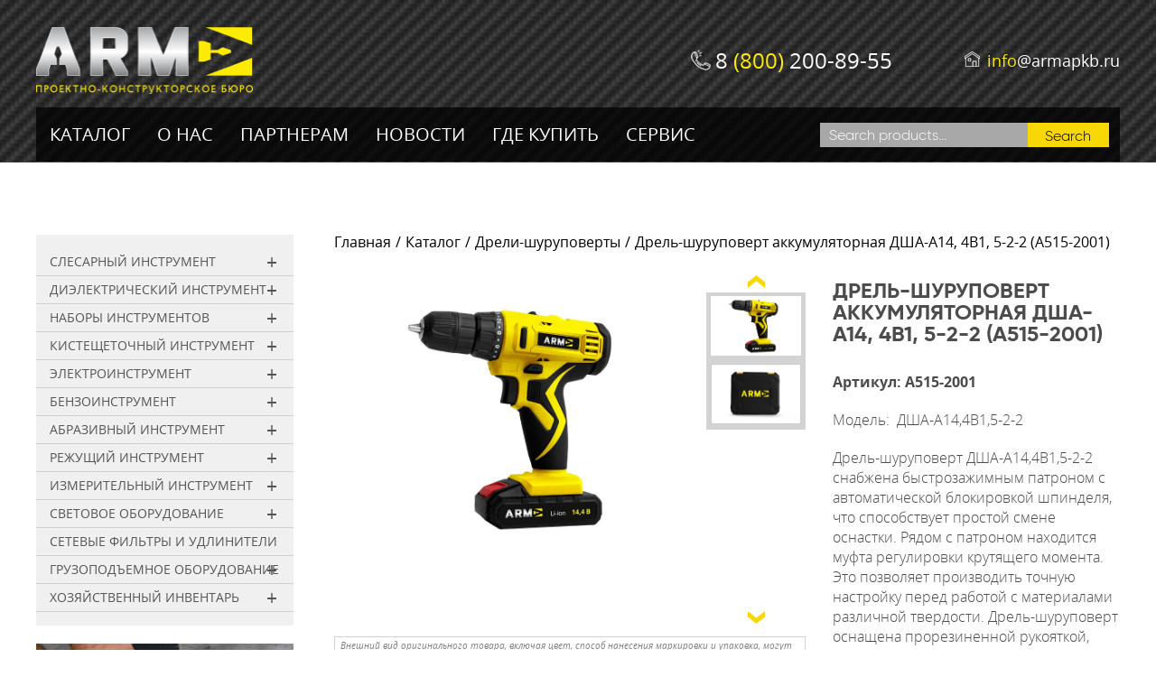

--- FILE ---
content_type: text/html; charset=UTF-8
request_url: http://armapkb.ru/catalog/elektroinstrument/drel-shurupovert/drel-shurupovert-akkumulyatornaya-dsha-a14-4v1-5-2-2-1/
body_size: 24933
content:
<!DOCTYPE html>
<html lang="ru-RU">
  <head>
    <meta charset="UTF-8" />
    <link rel="stylesheet" type="text/css" media="all" href="http://armapkb.ru/wp-content/themes/armapkb.ru_2022/style.css" />
    <title>Дрель-шуруповерт аккумуляторная ДША-А14, 4В1, 5-2-2 (A515-2001) - АРМА</title>
    <meta name="viewport" content="width=device-width,initial-scale=1,user-scalable=no" />
    <link rel="apple-touch-icon" sizes="180x180" href="http://armapkb.ru/wp-content/themes/armapkb.ru_2022/assets/fav/apple-touch-icon.png">
    <link rel="icon" type="image/png" sizes="32x32" href="http://armapkb.ru/wp-content/themes/armapkb.ru_2022/assets/fav/favicon-32x32.png">
    <link rel="icon" type="image/png" sizes="16x16" href="http://armapkb.ru/wp-content/themes/armapkb.ru_2022/assets/fav/favicon-16x16.png">
    <link rel="manifest" href="http://armapkb.ru/wp-content/themes/armapkb.ru_2022/assets/fav/site.webmanifest">
    <meta name="msapplication-TileColor" content="#da532c">
    <meta name="theme-color" content="#ffffff">
    <meta name='robots' content='index, follow, max-image-preview:large, max-snippet:-1, max-video-preview:-1' />

	<!-- This site is optimized with the Yoast SEO plugin v19.11 - https://yoast.com/wordpress/plugins/seo/ -->
	<link rel="canonical" href="https://armapkb.ru/catalog/elektroinstrument/drel-shurupovert/drel-shurupovert-akkumulyatornaya-dsha-a14-4v1-5-2-2-1/" />
	<meta property="og:locale" content="ru_RU" />
	<meta property="og:type" content="article" />
	<meta property="og:title" content="Дрель-шуруповерт аккумуляторная ДША-А14, 4В1, 5-2-2 (A515-2001) - АРМА" />
	<meta property="og:description" content="ДША-А14,4В1,5-2-2 Дрель-шуруповерт ДША-А14,4В1,5-2-2 снабжена быстрозажимным патроном с автоматической блокировкой шпинделя, что способствует простой смене оснастки. Рядом с патроном находится муфта регулировки крутящего момента. Это позволяет производить точную настройку перед работой с материалами различной твердости. Дрель-шуруповерт оснащена прорезиненной рукояткой, которая обеспечивает повышенный комфорт при работе." />
	<meta property="og:url" content="https://armapkb.ru/catalog/elektroinstrument/drel-shurupovert/drel-shurupovert-akkumulyatornaya-dsha-a14-4v1-5-2-2-1/" />
	<meta property="og:site_name" content="АРМА" />
	<meta property="article:modified_time" content="2025-12-23T12:02:14+00:00" />
	<meta property="og:image" content="https://armapkb.ru/wp-content/uploads/2022/10/DSHA-A144V15-2-2-1-bez-sverlanew_1.jpg" />
	<meta property="og:image:width" content="900" />
	<meta property="og:image:height" content="600" />
	<meta property="og:image:type" content="image/jpeg" />
	<meta name="twitter:card" content="summary_large_image" />
	<script type="application/ld+json" class="yoast-schema-graph">{"@context":"https://schema.org","@graph":[{"@type":"WebPage","@id":"https://armapkb.ru/catalog/elektroinstrument/drel-shurupovert/drel-shurupovert-akkumulyatornaya-dsha-a14-4v1-5-2-2-1/","url":"https://armapkb.ru/catalog/elektroinstrument/drel-shurupovert/drel-shurupovert-akkumulyatornaya-dsha-a14-4v1-5-2-2-1/","name":"Дрель-шуруповерт аккумуляторная ДША-А14, 4В1, 5-2-2 (A515-2001) - АРМА","isPartOf":{"@id":"https://armapkb.ru/#website"},"primaryImageOfPage":{"@id":"https://armapkb.ru/catalog/elektroinstrument/drel-shurupovert/drel-shurupovert-akkumulyatornaya-dsha-a14-4v1-5-2-2-1/#primaryimage"},"image":{"@id":"https://armapkb.ru/catalog/elektroinstrument/drel-shurupovert/drel-shurupovert-akkumulyatornaya-dsha-a14-4v1-5-2-2-1/#primaryimage"},"thumbnailUrl":"http://armapkb.ru/wp-content/uploads/2022/10/DSHA-A144V15-2-2-1-bez-sverlanew_1.jpg","datePublished":"2021-05-27T10:29:38+00:00","dateModified":"2025-12-23T12:02:14+00:00","breadcrumb":{"@id":"https://armapkb.ru/catalog/elektroinstrument/drel-shurupovert/drel-shurupovert-akkumulyatornaya-dsha-a14-4v1-5-2-2-1/#breadcrumb"},"inLanguage":"ru-RU","potentialAction":[{"@type":"ReadAction","target":["https://armapkb.ru/catalog/elektroinstrument/drel-shurupovert/drel-shurupovert-akkumulyatornaya-dsha-a14-4v1-5-2-2-1/"]}]},{"@type":"ImageObject","inLanguage":"ru-RU","@id":"https://armapkb.ru/catalog/elektroinstrument/drel-shurupovert/drel-shurupovert-akkumulyatornaya-dsha-a14-4v1-5-2-2-1/#primaryimage","url":"http://armapkb.ru/wp-content/uploads/2022/10/DSHA-A144V15-2-2-1-bez-sverlanew_1.jpg","contentUrl":"http://armapkb.ru/wp-content/uploads/2022/10/DSHA-A144V15-2-2-1-bez-sverlanew_1.jpg","width":900,"height":600},{"@type":"BreadcrumbList","@id":"https://armapkb.ru/catalog/elektroinstrument/drel-shurupovert/drel-shurupovert-akkumulyatornaya-dsha-a14-4v1-5-2-2-1/#breadcrumb","itemListElement":[{"@type":"ListItem","position":1,"name":"Главная страница","item":"https://armapkb.ru/"},{"@type":"ListItem","position":2,"name":"Дрель-шуруповерт аккумуляторная ДША-А14, 4В1, 5-2-2 (A515-2001)"}]},{"@type":"WebSite","@id":"https://armapkb.ru/#website","url":"https://armapkb.ru/","name":"АРМА","description":"Ещё один сайт на WordPress","potentialAction":[{"@type":"SearchAction","target":{"@type":"EntryPoint","urlTemplate":"https://armapkb.ru/?s={search_term_string}"},"query-input":"required name=search_term_string"}],"inLanguage":"ru-RU"}]}</script>
	<!-- / Yoast SEO plugin. -->


<style id='wp-img-auto-sizes-contain-inline-css' type='text/css'>
img:is([sizes=auto i],[sizes^="auto," i]){contain-intrinsic-size:3000px 1500px}
/*# sourceURL=wp-img-auto-sizes-contain-inline-css */
</style>
<style id='wp-block-library-inline-css' type='text/css'>
:root{--wp-block-synced-color:#7a00df;--wp-block-synced-color--rgb:122,0,223;--wp-bound-block-color:var(--wp-block-synced-color);--wp-editor-canvas-background:#ddd;--wp-admin-theme-color:#007cba;--wp-admin-theme-color--rgb:0,124,186;--wp-admin-theme-color-darker-10:#006ba1;--wp-admin-theme-color-darker-10--rgb:0,107,160.5;--wp-admin-theme-color-darker-20:#005a87;--wp-admin-theme-color-darker-20--rgb:0,90,135;--wp-admin-border-width-focus:2px}@media (min-resolution:192dpi){:root{--wp-admin-border-width-focus:1.5px}}.wp-element-button{cursor:pointer}:root .has-very-light-gray-background-color{background-color:#eee}:root .has-very-dark-gray-background-color{background-color:#313131}:root .has-very-light-gray-color{color:#eee}:root .has-very-dark-gray-color{color:#313131}:root .has-vivid-green-cyan-to-vivid-cyan-blue-gradient-background{background:linear-gradient(135deg,#00d084,#0693e3)}:root .has-purple-crush-gradient-background{background:linear-gradient(135deg,#34e2e4,#4721fb 50%,#ab1dfe)}:root .has-hazy-dawn-gradient-background{background:linear-gradient(135deg,#faaca8,#dad0ec)}:root .has-subdued-olive-gradient-background{background:linear-gradient(135deg,#fafae1,#67a671)}:root .has-atomic-cream-gradient-background{background:linear-gradient(135deg,#fdd79a,#004a59)}:root .has-nightshade-gradient-background{background:linear-gradient(135deg,#330968,#31cdcf)}:root .has-midnight-gradient-background{background:linear-gradient(135deg,#020381,#2874fc)}:root{--wp--preset--font-size--normal:16px;--wp--preset--font-size--huge:42px}.has-regular-font-size{font-size:1em}.has-larger-font-size{font-size:2.625em}.has-normal-font-size{font-size:var(--wp--preset--font-size--normal)}.has-huge-font-size{font-size:var(--wp--preset--font-size--huge)}.has-text-align-center{text-align:center}.has-text-align-left{text-align:left}.has-text-align-right{text-align:right}.has-fit-text{white-space:nowrap!important}#end-resizable-editor-section{display:none}.aligncenter{clear:both}.items-justified-left{justify-content:flex-start}.items-justified-center{justify-content:center}.items-justified-right{justify-content:flex-end}.items-justified-space-between{justify-content:space-between}.screen-reader-text{border:0;clip-path:inset(50%);height:1px;margin:-1px;overflow:hidden;padding:0;position:absolute;width:1px;word-wrap:normal!important}.screen-reader-text:focus{background-color:#ddd;clip-path:none;color:#444;display:block;font-size:1em;height:auto;left:5px;line-height:normal;padding:15px 23px 14px;text-decoration:none;top:5px;width:auto;z-index:100000}html :where(.has-border-color){border-style:solid}html :where([style*=border-top-color]){border-top-style:solid}html :where([style*=border-right-color]){border-right-style:solid}html :where([style*=border-bottom-color]){border-bottom-style:solid}html :where([style*=border-left-color]){border-left-style:solid}html :where([style*=border-width]){border-style:solid}html :where([style*=border-top-width]){border-top-style:solid}html :where([style*=border-right-width]){border-right-style:solid}html :where([style*=border-bottom-width]){border-bottom-style:solid}html :where([style*=border-left-width]){border-left-style:solid}html :where(img[class*=wp-image-]){height:auto;max-width:100%}:where(figure){margin:0 0 1em}html :where(.is-position-sticky){--wp-admin--admin-bar--position-offset:var(--wp-admin--admin-bar--height,0px)}@media screen and (max-width:600px){html :where(.is-position-sticky){--wp-admin--admin-bar--position-offset:0px}}

/*# sourceURL=wp-block-library-inline-css */
</style><style id='global-styles-inline-css' type='text/css'>
:root{--wp--preset--aspect-ratio--square: 1;--wp--preset--aspect-ratio--4-3: 4/3;--wp--preset--aspect-ratio--3-4: 3/4;--wp--preset--aspect-ratio--3-2: 3/2;--wp--preset--aspect-ratio--2-3: 2/3;--wp--preset--aspect-ratio--16-9: 16/9;--wp--preset--aspect-ratio--9-16: 9/16;--wp--preset--color--black: #000000;--wp--preset--color--cyan-bluish-gray: #abb8c3;--wp--preset--color--white: #ffffff;--wp--preset--color--pale-pink: #f78da7;--wp--preset--color--vivid-red: #cf2e2e;--wp--preset--color--luminous-vivid-orange: #ff6900;--wp--preset--color--luminous-vivid-amber: #fcb900;--wp--preset--color--light-green-cyan: #7bdcb5;--wp--preset--color--vivid-green-cyan: #00d084;--wp--preset--color--pale-cyan-blue: #8ed1fc;--wp--preset--color--vivid-cyan-blue: #0693e3;--wp--preset--color--vivid-purple: #9b51e0;--wp--preset--gradient--vivid-cyan-blue-to-vivid-purple: linear-gradient(135deg,rgb(6,147,227) 0%,rgb(155,81,224) 100%);--wp--preset--gradient--light-green-cyan-to-vivid-green-cyan: linear-gradient(135deg,rgb(122,220,180) 0%,rgb(0,208,130) 100%);--wp--preset--gradient--luminous-vivid-amber-to-luminous-vivid-orange: linear-gradient(135deg,rgb(252,185,0) 0%,rgb(255,105,0) 100%);--wp--preset--gradient--luminous-vivid-orange-to-vivid-red: linear-gradient(135deg,rgb(255,105,0) 0%,rgb(207,46,46) 100%);--wp--preset--gradient--very-light-gray-to-cyan-bluish-gray: linear-gradient(135deg,rgb(238,238,238) 0%,rgb(169,184,195) 100%);--wp--preset--gradient--cool-to-warm-spectrum: linear-gradient(135deg,rgb(74,234,220) 0%,rgb(151,120,209) 20%,rgb(207,42,186) 40%,rgb(238,44,130) 60%,rgb(251,105,98) 80%,rgb(254,248,76) 100%);--wp--preset--gradient--blush-light-purple: linear-gradient(135deg,rgb(255,206,236) 0%,rgb(152,150,240) 100%);--wp--preset--gradient--blush-bordeaux: linear-gradient(135deg,rgb(254,205,165) 0%,rgb(254,45,45) 50%,rgb(107,0,62) 100%);--wp--preset--gradient--luminous-dusk: linear-gradient(135deg,rgb(255,203,112) 0%,rgb(199,81,192) 50%,rgb(65,88,208) 100%);--wp--preset--gradient--pale-ocean: linear-gradient(135deg,rgb(255,245,203) 0%,rgb(182,227,212) 50%,rgb(51,167,181) 100%);--wp--preset--gradient--electric-grass: linear-gradient(135deg,rgb(202,248,128) 0%,rgb(113,206,126) 100%);--wp--preset--gradient--midnight: linear-gradient(135deg,rgb(2,3,129) 0%,rgb(40,116,252) 100%);--wp--preset--font-size--small: 13px;--wp--preset--font-size--medium: 20px;--wp--preset--font-size--large: 36px;--wp--preset--font-size--x-large: 42px;--wp--preset--spacing--20: 0.44rem;--wp--preset--spacing--30: 0.67rem;--wp--preset--spacing--40: 1rem;--wp--preset--spacing--50: 1.5rem;--wp--preset--spacing--60: 2.25rem;--wp--preset--spacing--70: 3.38rem;--wp--preset--spacing--80: 5.06rem;--wp--preset--shadow--natural: 6px 6px 9px rgba(0, 0, 0, 0.2);--wp--preset--shadow--deep: 12px 12px 50px rgba(0, 0, 0, 0.4);--wp--preset--shadow--sharp: 6px 6px 0px rgba(0, 0, 0, 0.2);--wp--preset--shadow--outlined: 6px 6px 0px -3px rgb(255, 255, 255), 6px 6px rgb(0, 0, 0);--wp--preset--shadow--crisp: 6px 6px 0px rgb(0, 0, 0);}:where(.is-layout-flex){gap: 0.5em;}:where(.is-layout-grid){gap: 0.5em;}body .is-layout-flex{display: flex;}.is-layout-flex{flex-wrap: wrap;align-items: center;}.is-layout-flex > :is(*, div){margin: 0;}body .is-layout-grid{display: grid;}.is-layout-grid > :is(*, div){margin: 0;}:where(.wp-block-columns.is-layout-flex){gap: 2em;}:where(.wp-block-columns.is-layout-grid){gap: 2em;}:where(.wp-block-post-template.is-layout-flex){gap: 1.25em;}:where(.wp-block-post-template.is-layout-grid){gap: 1.25em;}.has-black-color{color: var(--wp--preset--color--black) !important;}.has-cyan-bluish-gray-color{color: var(--wp--preset--color--cyan-bluish-gray) !important;}.has-white-color{color: var(--wp--preset--color--white) !important;}.has-pale-pink-color{color: var(--wp--preset--color--pale-pink) !important;}.has-vivid-red-color{color: var(--wp--preset--color--vivid-red) !important;}.has-luminous-vivid-orange-color{color: var(--wp--preset--color--luminous-vivid-orange) !important;}.has-luminous-vivid-amber-color{color: var(--wp--preset--color--luminous-vivid-amber) !important;}.has-light-green-cyan-color{color: var(--wp--preset--color--light-green-cyan) !important;}.has-vivid-green-cyan-color{color: var(--wp--preset--color--vivid-green-cyan) !important;}.has-pale-cyan-blue-color{color: var(--wp--preset--color--pale-cyan-blue) !important;}.has-vivid-cyan-blue-color{color: var(--wp--preset--color--vivid-cyan-blue) !important;}.has-vivid-purple-color{color: var(--wp--preset--color--vivid-purple) !important;}.has-black-background-color{background-color: var(--wp--preset--color--black) !important;}.has-cyan-bluish-gray-background-color{background-color: var(--wp--preset--color--cyan-bluish-gray) !important;}.has-white-background-color{background-color: var(--wp--preset--color--white) !important;}.has-pale-pink-background-color{background-color: var(--wp--preset--color--pale-pink) !important;}.has-vivid-red-background-color{background-color: var(--wp--preset--color--vivid-red) !important;}.has-luminous-vivid-orange-background-color{background-color: var(--wp--preset--color--luminous-vivid-orange) !important;}.has-luminous-vivid-amber-background-color{background-color: var(--wp--preset--color--luminous-vivid-amber) !important;}.has-light-green-cyan-background-color{background-color: var(--wp--preset--color--light-green-cyan) !important;}.has-vivid-green-cyan-background-color{background-color: var(--wp--preset--color--vivid-green-cyan) !important;}.has-pale-cyan-blue-background-color{background-color: var(--wp--preset--color--pale-cyan-blue) !important;}.has-vivid-cyan-blue-background-color{background-color: var(--wp--preset--color--vivid-cyan-blue) !important;}.has-vivid-purple-background-color{background-color: var(--wp--preset--color--vivid-purple) !important;}.has-black-border-color{border-color: var(--wp--preset--color--black) !important;}.has-cyan-bluish-gray-border-color{border-color: var(--wp--preset--color--cyan-bluish-gray) !important;}.has-white-border-color{border-color: var(--wp--preset--color--white) !important;}.has-pale-pink-border-color{border-color: var(--wp--preset--color--pale-pink) !important;}.has-vivid-red-border-color{border-color: var(--wp--preset--color--vivid-red) !important;}.has-luminous-vivid-orange-border-color{border-color: var(--wp--preset--color--luminous-vivid-orange) !important;}.has-luminous-vivid-amber-border-color{border-color: var(--wp--preset--color--luminous-vivid-amber) !important;}.has-light-green-cyan-border-color{border-color: var(--wp--preset--color--light-green-cyan) !important;}.has-vivid-green-cyan-border-color{border-color: var(--wp--preset--color--vivid-green-cyan) !important;}.has-pale-cyan-blue-border-color{border-color: var(--wp--preset--color--pale-cyan-blue) !important;}.has-vivid-cyan-blue-border-color{border-color: var(--wp--preset--color--vivid-cyan-blue) !important;}.has-vivid-purple-border-color{border-color: var(--wp--preset--color--vivid-purple) !important;}.has-vivid-cyan-blue-to-vivid-purple-gradient-background{background: var(--wp--preset--gradient--vivid-cyan-blue-to-vivid-purple) !important;}.has-light-green-cyan-to-vivid-green-cyan-gradient-background{background: var(--wp--preset--gradient--light-green-cyan-to-vivid-green-cyan) !important;}.has-luminous-vivid-amber-to-luminous-vivid-orange-gradient-background{background: var(--wp--preset--gradient--luminous-vivid-amber-to-luminous-vivid-orange) !important;}.has-luminous-vivid-orange-to-vivid-red-gradient-background{background: var(--wp--preset--gradient--luminous-vivid-orange-to-vivid-red) !important;}.has-very-light-gray-to-cyan-bluish-gray-gradient-background{background: var(--wp--preset--gradient--very-light-gray-to-cyan-bluish-gray) !important;}.has-cool-to-warm-spectrum-gradient-background{background: var(--wp--preset--gradient--cool-to-warm-spectrum) !important;}.has-blush-light-purple-gradient-background{background: var(--wp--preset--gradient--blush-light-purple) !important;}.has-blush-bordeaux-gradient-background{background: var(--wp--preset--gradient--blush-bordeaux) !important;}.has-luminous-dusk-gradient-background{background: var(--wp--preset--gradient--luminous-dusk) !important;}.has-pale-ocean-gradient-background{background: var(--wp--preset--gradient--pale-ocean) !important;}.has-electric-grass-gradient-background{background: var(--wp--preset--gradient--electric-grass) !important;}.has-midnight-gradient-background{background: var(--wp--preset--gradient--midnight) !important;}.has-small-font-size{font-size: var(--wp--preset--font-size--small) !important;}.has-medium-font-size{font-size: var(--wp--preset--font-size--medium) !important;}.has-large-font-size{font-size: var(--wp--preset--font-size--large) !important;}.has-x-large-font-size{font-size: var(--wp--preset--font-size--x-large) !important;}
/*# sourceURL=global-styles-inline-css */
</style>

<style id='classic-theme-styles-inline-css' type='text/css'>
/*! This file is auto-generated */
.wp-block-button__link{color:#fff;background-color:#32373c;border-radius:9999px;box-shadow:none;text-decoration:none;padding:calc(.667em + 2px) calc(1.333em + 2px);font-size:1.125em}.wp-block-file__button{background:#32373c;color:#fff;text-decoration:none}
/*# sourceURL=/wp-includes/css/classic-themes.min.css */
</style>
<link rel='stylesheet' id='contact-form-7-css' href='http://armapkb.ru/wp-content/plugins/contact-form-7/includes/css/styles.css?ver=5.7' type='text/css' media='all' />
<link rel='stylesheet' id='menu-image-css' href='http://armapkb.ru/wp-content/plugins/menu-image/menu-image.css?ver=1.1' type='text/css' media='all' />
<link rel='stylesheet' id='photoswipe-css' href='http://armapkb.ru/wp-content/plugins/woocommerce/assets/css/photoswipe/photoswipe.min.css?ver=7.1.1' type='text/css' media='all' />
<link rel='stylesheet' id='photoswipe-default-skin-css' href='http://armapkb.ru/wp-content/plugins/woocommerce/assets/css/photoswipe/default-skin/default-skin.min.css?ver=7.1.1' type='text/css' media='all' />
<style id='woocommerce-inline-inline-css' type='text/css'>
.woocommerce form .form-row .required { visibility: visible; }
/*# sourceURL=woocommerce-inline-inline-css */
</style>
	<noscript><style>.woocommerce-product-gallery{ opacity: 1 !important; }</style></noscript>
	  </head>
  <body>

<header>
  <div class="wrap">
    <div class="mobile_cat_btn">
      
    </div>
    <div class="head_row">
      <a href="/" class="logo"><img src="http://armapkb.ru/wp-content/uploads/2022/10/arma_logo.png"></a>
      <div class="contacts">
        <a href="tel:+78002008955">8 <span>(800)</span> 200-89-55</a>
        <a href="mailto:info@armapkb.ru"><span>info</span>@armapkb.ru</a>
      </div>
    </div>
    <div class="mobile_menu_btn">
      
    </div>
    <nav class="mainnav">
      <!-- <ul id="menu-glavnoe-menyu" class="menu"><li id="menu-item-6363" class="menu-item menu-item-type-post_type menu-item-object-page current_page_parent menu-item-6363"><a href="http://armapkb.ru/catalog/" class="menu-image-title-after"><span class="menu-image-title">Каталог</span></a></li>
<li id="menu-item-23" class="menu-item menu-item-type-post_type menu-item-object-page menu-item-23"><a href="http://armapkb.ru/about/" class="menu-image-title-after"><span class="menu-image-title">О нас</span></a></li>
<li id="menu-item-62" class="menu-item menu-item-type-post_type menu-item-object-page menu-item-62"><a href="http://armapkb.ru/partners/" class="menu-image-title-after"><span class="menu-image-title">Партнерам</span></a></li>
<li id="menu-item-22" class="menu-item menu-item-type-post_type menu-item-object-page menu-item-22"><a href="http://armapkb.ru/news/" class="menu-image-title-after"><span class="menu-image-title">Новости</span></a></li>
<li id="menu-item-61" class="menu-item menu-item-type-post_type menu-item-object-page menu-item-61"><a href="http://armapkb.ru/wherebuy/" class="menu-image-title-after"><span class="menu-image-title">Где купить</span></a></li>
<li id="menu-item-60" class="menu-item menu-item-type-post_type menu-item-object-page menu-item-60"><a href="http://armapkb.ru/service/" class="menu-image-title-after"><span class="menu-image-title">Сервис</span></a></li>
</ul> -->
      <ul>
        <li>
          <a href="/catalog">Каталог</a>
          <div class="hidden_cat_menu_link first _hidden">
            <ul id="menu-kategorii" class="arch_menu"><li id="menu-item-285" class="menu-item menu-item-type-taxonomy menu-item-object-product_cat menu-item-has-children menu-item-285"><a href="http://armapkb.ru/product-cat/slesarnyj-instrument/" class="menu-image-title-after"><span class="menu-image-title">Слесарный инструмент</span></a>
<ul class="sub-menu">
	<li id="menu-item-298" class="menu-item menu-item-type-taxonomy menu-item-object-product_cat menu-item-298"><a href="http://armapkb.ru/product-cat/slesarnyj-instrument/klyuchi-gaechnye/" class="menu-image-title-after menu-image-not-hovered"><img width="291" height="400" src="http://armapkb.ru/wp-content/uploads/2022/10/1sles2.png" class="menu-image menu-image-title-after" alt="" decoding="async" fetchpriority="high" /><span class="menu-image-title">Ключи гаечные</span></a></li>
	<li id="menu-item-299" class="menu-item menu-item-type-taxonomy menu-item-object-product_cat menu-item-299"><a href="http://armapkb.ru/product-cat/slesarnyj-instrument/sharnirno-gubtsevyj-instrument/" class="menu-image-title-after"><span class="menu-image-title">Шарнирно-губцевый инструмент</span></a></li>
	<li id="menu-item-300" class="menu-item menu-item-type-taxonomy menu-item-object-product_cat menu-item-300"><a href="http://armapkb.ru/product-cat/slesarnyj-instrument/otvertki/" class="menu-image-title-after"><span class="menu-image-title">Отвертки и биты</span></a></li>
	<li id="menu-item-6740" class="menu-item menu-item-type-taxonomy menu-item-object-product_cat menu-item-6740"><a href="http://armapkb.ru/product-cat/slesarnyj-instrument/boltorezy/" class="menu-image-title-after"><span class="menu-image-title">Болторезы</span></a></li>
	<li id="menu-item-301" class="menu-item menu-item-type-taxonomy menu-item-object-product_cat menu-item-301"><a href="http://armapkb.ru/product-cat/slesarnyj-instrument/trosorezy/" class="menu-image-title-after"><span class="menu-image-title">Тросорезы</span></a></li>
	<li id="menu-item-302" class="menu-item menu-item-type-taxonomy menu-item-object-product_cat menu-item-302"><a href="http://armapkb.ru/product-cat/slesarnyj-instrument/molotki-kuvaldy-topory/" class="menu-image-title-after"><span class="menu-image-title">Зубила, молотки, кувалды, топоры</span></a></li>
	<li id="menu-item-303" class="menu-item menu-item-type-taxonomy menu-item-object-product_cat menu-item-303"><a href="http://armapkb.ru/product-cat/slesarnyj-instrument/pily-nozhovki/" class="menu-image-title-after"><span class="menu-image-title">Пилы, Ножовки</span></a></li>
	<li id="menu-item-304" class="menu-item menu-item-type-taxonomy menu-item-object-product_cat menu-item-304"><a href="http://armapkb.ru/product-cat/slesarnyj-instrument/stameski/" class="menu-image-title-after"><span class="menu-image-title">Стамески</span></a></li>
	<li id="menu-item-305" class="menu-item menu-item-type-taxonomy menu-item-object-product_cat menu-item-305"><a href="http://armapkb.ru/product-cat/slesarnyj-instrument/napilniki/" class="menu-image-title-after"><span class="menu-image-title">Напильники</span></a></li>
	<li id="menu-item-6873" class="menu-item menu-item-type-taxonomy menu-item-object-product_cat menu-item-6873"><a href="http://armapkb.ru/product-cat/slesarnyj-instrument/pintsety/" class="menu-image-title-after"><span class="menu-image-title">Пинцеты</span></a></li>
	<li id="menu-item-306" class="menu-item menu-item-type-taxonomy menu-item-object-product_cat menu-item-306"><a href="http://armapkb.ru/product-cat/slesarnyj-instrument/tiski-slesarnye/" class="menu-image-title-after"><span class="menu-image-title">Тиски слесарные</span></a></li>
	<li id="menu-item-307" class="menu-item menu-item-type-taxonomy menu-item-object-product_cat menu-item-307"><a href="http://armapkb.ru/product-cat/slesarnyj-instrument/lomy/" class="menu-image-title-after"><span class="menu-image-title">Ломы</span></a></li>
</ul>
</li>
<li id="menu-item-286" class="menu-item menu-item-type-taxonomy menu-item-object-product_cat menu-item-has-children menu-item-286"><a href="http://armapkb.ru/product-cat/dielektricheskij-instrument/" class="menu-image-title-after"><span class="menu-image-title">Диэлектрический инструмент</span></a>
<ul class="sub-menu">
	<li id="menu-item-6742" class="menu-item menu-item-type-taxonomy menu-item-object-product_cat menu-item-6742"><a href="http://armapkb.ru/product-cat/dielektricheskij-instrument/klyuchi-gaechnye-dielektricheskie/" class="menu-image-title-after"><span class="menu-image-title">Ключи гаечные диэлектрические</span></a></li>
	<li id="menu-item-308" class="menu-item menu-item-type-taxonomy menu-item-object-product_cat menu-item-308"><a href="http://armapkb.ru/product-cat/dielektricheskij-instrument/sharnirno-gubtsevyj-dielektricheskij-instrument/" class="menu-image-title-after menu-image-not-hovered"><img width="280" height="400" src="http://armapkb.ru/wp-content/uploads/2022/10/2overtki.png" class="menu-image menu-image-title-after" alt="" decoding="async" /><span class="menu-image-title">Шарнирно-губцевый диэлектрический инструмент</span></a></li>
	<li id="menu-item-309" class="menu-item menu-item-type-taxonomy menu-item-object-product_cat menu-item-309"><a href="http://armapkb.ru/product-cat/dielektricheskij-instrument/otvertki-dielektricheskie/" class="menu-image-title-after"><span class="menu-image-title">Отвертки диэлектрические</span></a></li>
</ul>
</li>
<li id="menu-item-287" class="menu-item menu-item-type-taxonomy menu-item-object-product_cat menu-item-has-children menu-item-287"><a href="http://armapkb.ru/product-cat/nabory-instrumentov/" class="menu-image-title-after"><span class="menu-image-title">Наборы инструментов</span></a>
<ul class="sub-menu">
	<li id="menu-item-6352" class="menu-item menu-item-type-post_type menu-item-object-product menu-item-6352"><a href="http://armapkb.ru/catalog/nabory-instrumentov/otvertki/" class="menu-image-title-after"><span class="menu-image-title">Наборы отверток</span></a></li>
	<li id="menu-item-6353" class="menu-item menu-item-type-post_type menu-item-object-product menu-item-6353"><a href="http://armapkb.ru/catalog/nabory-instrumentov/napil/" class="menu-image-title-after"><span class="menu-image-title">Напильники драчевые (набор)</span></a></li>
	<li id="menu-item-310" class="menu-item menu-item-type-taxonomy menu-item-object-product_cat menu-item-310"><a href="http://armapkb.ru/product-cat/nabory-instrumentov/sumki-dlya-klyuchej/" class="menu-image-title-after menu-image-not-hovered"><img width="350" height="400" src="http://armapkb.ru/wp-content/uploads/2022/10/3nabory3.png" class="menu-image menu-image-title-after" alt="" decoding="async" /><span class="menu-image-title">Сумки для ключей</span></a></li>
	<li id="menu-item-6748" class="menu-item menu-item-type-post_type menu-item-object-product menu-item-6748"><a href="http://armapkb.ru/catalog/nabory-instrumentov/poyasa-dlya-instrumentov/" class="menu-image-title-after"><span class="menu-image-title">Пояса для инструментов</span></a></li>
	<li id="menu-item-6749" class="menu-item menu-item-type-post_type menu-item-object-product menu-item-6749"><a href="http://armapkb.ru/catalog/nabory-instrumentov/sumki-dlya-instrumentov/" class="menu-image-title-after"><span class="menu-image-title">Сумки для инструментов</span></a></li>
	<li id="menu-item-6354" class="menu-item menu-item-type-post_type menu-item-object-product menu-item-6354"><a href="http://armapkb.ru/catalog/nabory-instrumentov/yashhiki-dlya-instrumentov/" class="menu-image-title-after"><span class="menu-image-title">Ящики для инструментов</span></a></li>
</ul>
</li>
<li id="menu-item-288" class="menu-item menu-item-type-taxonomy menu-item-object-product_cat menu-item-has-children menu-item-288"><a href="http://armapkb.ru/product-cat/kisteshhetochnyj-instrument/" class="menu-image-title-after"><span class="menu-image-title">Кистещеточный инструмент</span></a>
<ul class="sub-menu">
	<li id="menu-item-311" class="menu-item menu-item-type-taxonomy menu-item-object-product_cat menu-item-311"><a href="http://armapkb.ru/product-cat/kisteshhetochnyj-instrument/kisti/" class="menu-image-title-after menu-image-not-hovered"><img width="350" height="351" src="http://armapkb.ru/wp-content/uploads/2022/10/4kistii.png" class="menu-image menu-image-title-after" alt="" decoding="async" /><span class="menu-image-title">Кисти</span></a></li>
	<li id="menu-item-312" class="menu-item menu-item-type-taxonomy menu-item-object-product_cat menu-item-312"><a href="http://armapkb.ru/product-cat/kisteshhetochnyj-instrument/valiki/" class="menu-image-title-after"><span class="menu-image-title">Валики</span></a></li>
	<li id="menu-item-313" class="menu-item menu-item-type-taxonomy menu-item-object-product_cat menu-item-313"><a href="http://armapkb.ru/product-cat/kisteshhetochnyj-instrument/shhetki/" class="menu-image-title-after"><span class="menu-image-title">Щетки</span></a></li>
	<li id="menu-item-314" class="menu-item menu-item-type-taxonomy menu-item-object-product_cat menu-item-314"><a href="http://armapkb.ru/product-cat/kisteshhetochnyj-instrument/shpateli/" class="menu-image-title-after"><span class="menu-image-title">Шпатели</span></a></li>
	<li id="menu-item-6351" class="menu-item menu-item-type-post_type menu-item-object-product menu-item-6351"><a href="http://armapkb.ru/catalog/kisteshhetochnyj-instrument/kelma-shtukatura/" class="menu-image-title-after"><span class="menu-image-title">Кельма штукатура</span></a></li>
</ul>
</li>
<li id="menu-item-289" class="menu-item menu-item-type-taxonomy menu-item-object-product_cat current-product-ancestor menu-item-has-children menu-item-289"><a href="http://armapkb.ru/product-cat/elektroinstrument/" class="menu-image-title-after"><span class="menu-image-title">Электроинструмент</span></a>
<ul class="sub-menu">
	<li id="menu-item-315" class="menu-item menu-item-type-taxonomy menu-item-object-product_cat menu-item-315"><a href="http://armapkb.ru/product-cat/elektroinstrument/gaikoverti/" class="menu-image-title-after menu-image-not-hovered"><img width="300" height="351" src="http://armapkb.ru/wp-content/uploads/2022/10/5electro1.png" class="menu-image menu-image-title-after" alt="" decoding="async" /><span class="menu-image-title">Гайковерты</span></a></li>
	<li id="menu-item-316" class="menu-item menu-item-type-taxonomy menu-item-object-product_cat current-product-ancestor current-menu-parent current-product-parent menu-item-316"><a href="http://armapkb.ru/product-cat/elektroinstrument/drel-shurupovert/" class="menu-image-title-after"><span class="menu-image-title">Дрели-шуруповерты</span></a></li>
	<li id="menu-item-317" class="menu-item menu-item-type-taxonomy menu-item-object-product_cat menu-item-317"><a href="http://armapkb.ru/product-cat/elektroinstrument/dreli-udarnye/" class="menu-image-title-after"><span class="menu-image-title">Дрели ударные</span></a></li>
	<li id="menu-item-318" class="menu-item menu-item-type-taxonomy menu-item-object-product_cat menu-item-318"><a href="http://armapkb.ru/product-cat/elektroinstrument/perforatory/" class="menu-image-title-after"><span class="menu-image-title">Перфораторы</span></a></li>
	<li id="menu-item-319" class="menu-item menu-item-type-taxonomy menu-item-object-product_cat menu-item-319"><a href="http://armapkb.ru/product-cat/elektroinstrument/uglovye-shlifmashinki/" class="menu-image-title-after"><span class="menu-image-title">Шлифовальные машины</span></a></li>
	<li id="menu-item-320" class="menu-item menu-item-type-taxonomy menu-item-object-product_cat menu-item-320"><a href="http://armapkb.ru/product-cat/elektroinstrument/payalniki/" class="menu-image-title-after"><span class="menu-image-title">Паяльники</span></a></li>
	<li id="menu-item-321" class="menu-item menu-item-type-taxonomy menu-item-object-product_cat menu-item-321"><a href="http://armapkb.ru/product-cat/elektroinstrument/molotki-otbojnye/" class="menu-image-title-after"><span class="menu-image-title">Молотки отбойные</span></a></li>
	<li id="menu-item-322" class="menu-item menu-item-type-taxonomy menu-item-object-product_cat menu-item-322"><a href="http://armapkb.ru/product-cat/elektroinstrument/pily-diskovye/" class="menu-image-title-after"><span class="menu-image-title">Пилы дисковые</span></a></li>
	<li id="menu-item-323" class="menu-item menu-item-type-taxonomy menu-item-object-product_cat menu-item-323"><a href="http://armapkb.ru/product-cat/elektroinstrument/pily-tsepnye/" class="menu-image-title-after"><span class="menu-image-title">Пилы цепные</span></a></li>
	<li id="menu-item-324" class="menu-item menu-item-type-taxonomy menu-item-object-product_cat menu-item-324"><a href="http://armapkb.ru/product-cat/elektroinstrument/rubanki-elektricheskie/" class="menu-image-title-after"><span class="menu-image-title">Рубанки электрические</span></a></li>
	<li id="menu-item-325" class="menu-item menu-item-type-taxonomy menu-item-object-product_cat menu-item-325"><a href="http://armapkb.ru/product-cat/elektroinstrument/lobziki-elektricheskie/" class="menu-image-title-after"><span class="menu-image-title">Лобзики электрические</span></a></li>
	<li id="menu-item-326" class="menu-item menu-item-type-taxonomy menu-item-object-product_cat menu-item-326"><a href="http://armapkb.ru/product-cat/elektroinstrument/feny-stroitelnye/" class="menu-image-title-after"><span class="menu-image-title">Фены строительные</span></a></li>
	<li id="menu-item-327" class="menu-item menu-item-type-taxonomy menu-item-object-product_cat menu-item-327"><a href="http://armapkb.ru/product-cat/elektroinstrument/nabory-elektroinstrumetov/" class="menu-image-title-after"><span class="menu-image-title">Наборы электроинструметов</span></a></li>
	<li id="menu-item-328" class="menu-item menu-item-type-taxonomy menu-item-object-product_cat menu-item-328"><a href="http://armapkb.ru/product-cat/elektroinstrument/kraskoraspyliteli/" class="menu-image-title-after"><span class="menu-image-title">Краскораспылители</span></a></li>
	<li id="menu-item-329" class="menu-item menu-item-type-taxonomy menu-item-object-product_cat menu-item-329"><a href="http://armapkb.ru/product-cat/elektroinstrument/svarochnye-apparaty/" class="menu-image-title-after"><span class="menu-image-title">Сварочные аппараты</span></a></li>
	<li id="menu-item-330" class="menu-item menu-item-type-taxonomy menu-item-object-product_cat menu-item-330"><a href="http://armapkb.ru/product-cat/elektroinstrument/kompressory/" class="menu-image-title-after"><span class="menu-image-title">Компрессоры</span></a></li>
	<li id="menu-item-7844" class="menu-item menu-item-type-taxonomy menu-item-object-product_cat menu-item-7844"><a href="http://armapkb.ru/product-cat/elektroinstrument/miksery/" class="menu-image-title-after"><span class="menu-image-title">Миксеры</span></a></li>
	<li id="menu-item-331" class="menu-item menu-item-type-taxonomy menu-item-object-product_cat menu-item-331"><a href="http://armapkb.ru/product-cat/elektroinstrument/mojki-vysokogo-davleniya/" class="menu-image-title-after"><span class="menu-image-title">Мойки высокого давления</span></a></li>
	<li id="menu-item-332" class="menu-item menu-item-type-taxonomy menu-item-object-product_cat menu-item-332"><a href="http://armapkb.ru/product-cat/elektroinstrument/betonosmesiteli/" class="menu-image-title-after"><span class="menu-image-title">Бетоносмесители</span></a></li>
</ul>
</li>
<li id="menu-item-290" class="menu-item menu-item-type-taxonomy menu-item-object-product_cat menu-item-has-children menu-item-290"><a href="http://armapkb.ru/product-cat/benzoinstrument/" class="menu-image-title-after"><span class="menu-image-title">Бензоинструмент</span></a>
<ul class="sub-menu">
	<li id="menu-item-335" class="menu-item menu-item-type-taxonomy menu-item-object-product_cat menu-item-335"><a href="http://armapkb.ru/product-cat/benzoinstrument/benzopily/" class="menu-image-title-after"><span class="menu-image-title">Бензопилы</span></a></li>
	<li id="menu-item-337" class="menu-item menu-item-type-taxonomy menu-item-object-product_cat menu-item-337"><a href="http://armapkb.ru/product-cat/benzoinstrument/benzorezy/" class="menu-image-title-after"><span class="menu-image-title">Бензорезы</span></a></li>
	<li id="menu-item-338" class="menu-item menu-item-type-taxonomy menu-item-object-product_cat menu-item-338"><a href="http://armapkb.ru/product-cat/benzoinstrument/vozduhoduvy/" class="menu-image-title-after"><span class="menu-image-title">Воздуходувы</span></a></li>
	<li id="menu-item-334" class="menu-item menu-item-type-taxonomy menu-item-object-product_cat menu-item-334"><a href="http://armapkb.ru/product-cat/benzoinstrument/kustorezy/" class="menu-image-title-after"><span class="menu-image-title">Кусторезы</span></a></li>
	<li id="menu-item-339" class="menu-item menu-item-type-taxonomy menu-item-object-product_cat menu-item-339"><a href="http://armapkb.ru/product-cat/benzoinstrument/lampa-payalnaya-benzinovaya/" class="menu-image-title-after"><span class="menu-image-title">Лампы паяльные</span></a></li>
	<li id="menu-item-340" class="menu-item menu-item-type-taxonomy menu-item-object-product_cat menu-item-340"><a href="http://armapkb.ru/product-cat/benzoinstrument/nasosy_vodootliv/" class="menu-image-title-after"><span class="menu-image-title">Насосы для водоотлива (мотопомпы)</span></a></li>
	<li id="menu-item-7830" class="menu-item menu-item-type-taxonomy menu-item-object-product_cat menu-item-7830"><a href="http://armapkb.ru/product-cat/benzoinstrument/stanki-dlya-relsov/" class="menu-image-title-after"><span class="menu-image-title">Станки для рельсов</span></a></li>
	<li id="menu-item-333" class="menu-item menu-item-type-taxonomy menu-item-object-product_cat menu-item-333"><a href="http://armapkb.ru/product-cat/benzoinstrument/trimmery/" class="menu-image-title-after menu-image-not-hovered"><img width="350" height="400" src="http://armapkb.ru/wp-content/uploads/2022/10/6ben.png" class="menu-image menu-image-title-after" alt="" decoding="async" /><span class="menu-image-title">Триммеры</span></a></li>
	<li id="menu-item-336" class="menu-item menu-item-type-taxonomy menu-item-object-product_cat menu-item-336"><a href="http://armapkb.ru/product-cat/benzoinstrument/komplektuyushhie-dlya-benzoinstrumenta/" class="menu-image-title-after"><span class="menu-image-title">Комплектующие для бензоинструмента</span></a></li>
</ul>
</li>
<li id="menu-item-291" class="menu-item menu-item-type-taxonomy menu-item-object-product_cat menu-item-has-children menu-item-291"><a href="http://armapkb.ru/product-cat/abrazivnyj-instrument/" class="menu-image-title-after"><span class="menu-image-title">Абразивный инструмент</span></a>
<ul class="sub-menu">
	<li id="menu-item-6348" class="menu-item menu-item-type-post_type menu-item-object-product menu-item-6348"><a href="http://armapkb.ru/catalog/abrazivnyj-instrument/krugi-otreznye/" class="menu-image-title-after menu-image-not-hovered"><img width="300" height="351" src="http://armapkb.ru/wp-content/uploads/2022/10/krugi-1.png" class="menu-image menu-image-title-after" alt="" decoding="async" /><span class="menu-image-title">Круги отрезные</span></a></li>
	<li id="menu-item-6347" class="menu-item menu-item-type-post_type menu-item-object-product menu-item-6347"><a href="http://armapkb.ru/catalog/abrazivnyj-instrument/krugi-shlif/" class="menu-image-title-after"><span class="menu-image-title">Круги шлифовальные</span></a></li>
	<li id="menu-item-6349" class="menu-item menu-item-type-post_type menu-item-object-product menu-item-6349"><a href="http://armapkb.ru/catalog/abrazivnyj-instrument/shkurki-shlifovalnye/" class="menu-image-title-after"><span class="menu-image-title">Шкурки шлифовальные</span></a></li>
</ul>
</li>
<li id="menu-item-292" class="menu-item menu-item-type-taxonomy menu-item-object-product_cat menu-item-has-children menu-item-292"><a href="http://armapkb.ru/product-cat/rezhushhij-instrument/" class="menu-image-title-after"><span class="menu-image-title">Режущий инструмент</span></a>
<ul class="sub-menu">
	<li id="menu-item-341" class="menu-item menu-item-type-taxonomy menu-item-object-product_cat menu-item-341"><a href="http://armapkb.ru/product-cat/rezhushhij-instrument/nozhiistrip/" class="menu-image-title-after"><span class="menu-image-title">Ножи и стрипперы (съемники)</span></a></li>
	<li id="menu-item-342" class="menu-item menu-item-type-taxonomy menu-item-object-product_cat menu-item-342"><a href="http://armapkb.ru/product-cat/rezhushhij-instrument/nozhnitsy/" class="menu-image-title-after"><span class="menu-image-title">Ножницы и секаторы</span></a></li>
	<li id="menu-item-343" class="menu-item menu-item-type-taxonomy menu-item-object-product_cat menu-item-343"><a href="http://armapkb.ru/product-cat/rezhushhij-instrument/bury-po-betonu/" class="menu-image-title-after"><span class="menu-image-title">Буры по бетону</span></a></li>
	<li id="menu-item-344" class="menu-item menu-item-type-taxonomy menu-item-object-product_cat menu-item-344"><a href="http://armapkb.ru/product-cat/rezhushhij-instrument/nabory-burov/" class="menu-image-title-after"><span class="menu-image-title">Наборы буров</span></a></li>
	<li id="menu-item-6344" class="menu-item menu-item-type-post_type menu-item-object-product menu-item-6344"><a href="http://armapkb.ru/catalog/rezhushhij-instrument/sverla-po-metallu/" class="menu-image-title-after"><span class="menu-image-title">Сверла по металлу</span></a></li>
	<li id="menu-item-6345" class="menu-item menu-item-type-post_type menu-item-object-product menu-item-6345"><a href="http://armapkb.ru/catalog/rezhushhij-instrument/polotna-nozhovochnye-seriya-standart/" class="menu-image-title-after"><span class="menu-image-title">Полотна ножовочные cерия «Стандарт»</span></a></li>
	<li id="menu-item-6346" class="menu-item menu-item-type-post_type menu-item-object-product menu-item-6346"><a href="http://armapkb.ru/catalog/rezhushhij-instrument/polotna-nozhovochnye-br-seriya-master/" class="menu-image-title-after"><span class="menu-image-title">Полотна ножовочные серия «Мастер»</span></a></li>
</ul>
</li>
<li id="menu-item-293" class="menu-item menu-item-type-taxonomy menu-item-object-product_cat menu-item-has-children menu-item-293"><a href="http://armapkb.ru/product-cat/izmeritelnyj-instrument/" class="menu-image-title-after"><span class="menu-image-title">Измерительный инструмент</span></a>
<ul class="sub-menu">
	<li id="menu-item-345" class="menu-item menu-item-type-taxonomy menu-item-object-product_cat menu-item-345"><a href="http://armapkb.ru/product-cat/izmeritelnyj-instrument/otvertki-indikatornye/" class="menu-image-title-after menu-image-not-hovered"><img width="300" height="351" src="http://armapkb.ru/wp-content/uploads/2022/10/9ruletki-1.png" class="menu-image menu-image-title-after" alt="" decoding="async" /><span class="menu-image-title">Отвертки индикаторные</span></a></li>
	<li id="menu-item-346" class="menu-item menu-item-type-taxonomy menu-item-object-product_cat menu-item-346"><a href="http://armapkb.ru/product-cat/izmeritelnyj-instrument/ruletki/" class="menu-image-title-after"><span class="menu-image-title">Рулетки</span></a></li>
	<li id="menu-item-347" class="menu-item menu-item-type-taxonomy menu-item-object-product_cat menu-item-347"><a href="http://armapkb.ru/product-cat/izmeritelnyj-instrument/binokli/" class="menu-image-title-after"><span class="menu-image-title">Бинокли</span></a></li>
</ul>
</li>
<li id="menu-item-294" class="menu-item menu-item-type-taxonomy menu-item-object-product_cat menu-item-has-children menu-item-294"><a href="http://armapkb.ru/product-cat/svetovoe-oborudovanie/" class="menu-image-title-after"><span class="menu-image-title">Световое оборудование</span></a>
<ul class="sub-menu">
	<li id="menu-item-6343" class="menu-item menu-item-type-post_type menu-item-object-product menu-item-6343"><a href="http://armapkb.ru/catalog/svetovoe-oborudovanie/fonariki-ruchnye/" class="menu-image-title-after"><span class="menu-image-title">Фонарики ручные</span></a></li>
</ul>
</li>
<li id="menu-item-6967" class="menu-item menu-item-type-taxonomy menu-item-object-product_cat menu-item-6967"><a href="http://armapkb.ru/product-cat/setevye-filtry-i-udliniteli/" class="menu-image-title-after"><span class="menu-image-title">Сетевые фильтры и удлинители</span></a></li>
<li id="menu-item-295" class="menu-item menu-item-type-taxonomy menu-item-object-product_cat menu-item-has-children menu-item-295"><a href="http://armapkb.ru/product-cat/gruzopodemnoe-oborudovanie/" class="menu-image-title-after"><span class="menu-image-title">Грузоподъемное оборудование</span></a>
<ul class="sub-menu">
	<li id="menu-item-348" class="menu-item menu-item-type-taxonomy menu-item-object-product_cat menu-item-348"><a href="http://armapkb.ru/product-cat/gruzopodemnoe-oborudovanie/domkraty/" class="menu-image-title-after"><span class="menu-image-title">Домкраты</span></a></li>
	<li id="menu-item-349" class="menu-item menu-item-type-taxonomy menu-item-object-product_cat menu-item-349"><a href="http://armapkb.ru/product-cat/gruzopodemnoe-oborudovanie/stropy/" class="menu-image-title-after"><span class="menu-image-title">Стропы</span></a></li>
	<li id="menu-item-6944" class="menu-item menu-item-type-taxonomy menu-item-object-product_cat menu-item-6944"><a href="http://armapkb.ru/product-cat/gruzopodemnoe-oborudovanie/kryuki-dlya-strop/" class="menu-image-title-after"><span class="menu-image-title">Крюки для строп</span></a></li>
	<li id="menu-item-7604" class="menu-item menu-item-type-taxonomy menu-item-object-product_cat menu-item-7604"><a href="http://armapkb.ru/product-cat/gruzopodemnoe-oborudovanie/tsepi-stalnye/" class="menu-image-title-after"><span class="menu-image-title">Цепи стальные</span></a></li>
	<li id="menu-item-7594" class="menu-item menu-item-type-taxonomy menu-item-object-product_cat menu-item-7594"><a href="http://armapkb.ru/product-cat/gruzopodemnoe-oborudovanie/remni-styazhnye/" class="menu-image-title-after"><span class="menu-image-title">Ремни стяжные</span></a></li>
	<li id="menu-item-7605" class="menu-item menu-item-type-taxonomy menu-item-object-product_cat menu-item-7605"><a href="http://armapkb.ru/product-cat/gruzopodemnoe-oborudovanie/privyaz-strahovochnaya/" class="menu-image-title-after"><span class="menu-image-title">Привязь страховочная</span></a></li>
	<li id="menu-item-296" class="menu-item menu-item-type-taxonomy menu-item-object-product_cat menu-item-296"><a href="http://armapkb.ru/product-cat/trosy-kanaty/" class="menu-image-title-after"><span class="menu-image-title">Тросы, канаты</span></a></li>
</ul>
</li>
<li id="menu-item-297" class="menu-item menu-item-type-taxonomy menu-item-object-product_cat menu-item-has-children menu-item-297"><a href="http://armapkb.ru/product-cat/hozyajstvennyj-inventar/" class="menu-image-title-after"><span class="menu-image-title">Хозяйственный инвентарь</span></a>
<ul class="sub-menu">
	<li id="menu-item-6334" class="menu-item menu-item-type-post_type menu-item-object-product menu-item-6334"><a href="http://armapkb.ru/catalog/hozyajstvennyj-inventar/veniki/" class="menu-image-title-after menu-image-not-hovered"><img width="318" height="400" src="http://armapkb.ru/wp-content/uploads/2022/10/xoz2.png" class="menu-image menu-image-title-after" alt="" decoding="async" /><span class="menu-image-title">Веники</span></a></li>
	<li id="menu-item-6335" class="menu-item menu-item-type-post_type menu-item-object-product menu-item-6335"><a href="http://armapkb.ru/catalog/hozyajstvennyj-inventar/metly-plastikovye/" class="menu-image-title-after"><span class="menu-image-title">Метлы пластиковые</span></a></li>
	<li id="menu-item-6336" class="menu-item menu-item-type-post_type menu-item-object-product menu-item-6336"><a href="http://armapkb.ru/catalog/hozyajstvennyj-inventar/lopaty-plastikovye/" class="menu-image-title-after"><span class="menu-image-title">Лопаты пластиковые</span></a></li>
	<li id="menu-item-6337" class="menu-item menu-item-type-post_type menu-item-object-product menu-item-6337"><a href="http://armapkb.ru/catalog/hozyajstvennyj-inventar/lopaty-stalnye/" class="menu-image-title-after"><span class="menu-image-title">Лопаты стальные</span></a></li>
	<li id="menu-item-6338" class="menu-item menu-item-type-post_type menu-item-object-product menu-item-6338"><a href="http://armapkb.ru/catalog/hozyajstvennyj-inventar/grabli/" class="menu-image-title-after"><span class="menu-image-title">Грабли</span></a></li>
	<li id="menu-item-6339" class="menu-item menu-item-type-post_type menu-item-object-product menu-item-6339"><a href="http://armapkb.ru/catalog/hozyajstvennyj-inventar/cherenki/" class="menu-image-title-after"><span class="menu-image-title">Черенки</span></a></li>
	<li id="menu-item-6340" class="menu-item menu-item-type-post_type menu-item-object-product menu-item-6340"><a href="http://armapkb.ru/catalog/hozyajstvennyj-inventar/telezhki/" class="menu-image-title-after"><span class="menu-image-title">Тележки</span></a></li>
</ul>
</li>
</ul>          </div>
        </li>
        <li><a data-barba-prevent href="/about">О нас</a></li>
        <li><a data-barba-prevent href="/partners">Партнерам</a></li>
        <li><a data-barba-prevent href="/news">Новости</a></li>
        <li><a data-barba-prevent href="/wherebuy">Где купить</a></li>
        <li><a data-barba-prevent href="/service">Сервис</a></li>
      </ul>
      <div class="search_wrapper">
        <form role="search" method="get" class="woocommerce-product-search" action="http://armapkb.ru/">
	<label class="screen-reader-text" for="woocommerce-product-search-field-0">Search for:</label>
	<input type="search" id="woocommerce-product-search-field-0" class="search-field" placeholder="Search products&hellip;" value="" name="s" />
	<button type="submit" value="Search">Search</button>
	<input type="hidden" name="post_type" value="product" />
</form>
 
      </div>
    </nav>
  </div>
</header>

<div class="hidden_cat_menu_link_second">
  <ul id="menu-kategorii-1" class="arch_menu"><li class="menu-item menu-item-type-taxonomy menu-item-object-product_cat menu-item-has-children menu-item-285"><a href="http://armapkb.ru/product-cat/slesarnyj-instrument/" class="menu-image-title-after"><span class="menu-image-title">Слесарный инструмент</span></a>
<ul class="sub-menu">
	<li class="menu-item menu-item-type-taxonomy menu-item-object-product_cat menu-item-298"><a href="http://armapkb.ru/product-cat/slesarnyj-instrument/klyuchi-gaechnye/" class="menu-image-title-after menu-image-not-hovered"><img width="291" height="400" src="http://armapkb.ru/wp-content/uploads/2022/10/1sles2.png" class="menu-image menu-image-title-after" alt="" decoding="async" /><span class="menu-image-title">Ключи гаечные</span></a></li>
	<li class="menu-item menu-item-type-taxonomy menu-item-object-product_cat menu-item-299"><a href="http://armapkb.ru/product-cat/slesarnyj-instrument/sharnirno-gubtsevyj-instrument/" class="menu-image-title-after"><span class="menu-image-title">Шарнирно-губцевый инструмент</span></a></li>
	<li class="menu-item menu-item-type-taxonomy menu-item-object-product_cat menu-item-300"><a href="http://armapkb.ru/product-cat/slesarnyj-instrument/otvertki/" class="menu-image-title-after"><span class="menu-image-title">Отвертки и биты</span></a></li>
	<li class="menu-item menu-item-type-taxonomy menu-item-object-product_cat menu-item-6740"><a href="http://armapkb.ru/product-cat/slesarnyj-instrument/boltorezy/" class="menu-image-title-after"><span class="menu-image-title">Болторезы</span></a></li>
	<li class="menu-item menu-item-type-taxonomy menu-item-object-product_cat menu-item-301"><a href="http://armapkb.ru/product-cat/slesarnyj-instrument/trosorezy/" class="menu-image-title-after"><span class="menu-image-title">Тросорезы</span></a></li>
	<li class="menu-item menu-item-type-taxonomy menu-item-object-product_cat menu-item-302"><a href="http://armapkb.ru/product-cat/slesarnyj-instrument/molotki-kuvaldy-topory/" class="menu-image-title-after"><span class="menu-image-title">Зубила, молотки, кувалды, топоры</span></a></li>
	<li class="menu-item menu-item-type-taxonomy menu-item-object-product_cat menu-item-303"><a href="http://armapkb.ru/product-cat/slesarnyj-instrument/pily-nozhovki/" class="menu-image-title-after"><span class="menu-image-title">Пилы, Ножовки</span></a></li>
	<li class="menu-item menu-item-type-taxonomy menu-item-object-product_cat menu-item-304"><a href="http://armapkb.ru/product-cat/slesarnyj-instrument/stameski/" class="menu-image-title-after"><span class="menu-image-title">Стамески</span></a></li>
	<li class="menu-item menu-item-type-taxonomy menu-item-object-product_cat menu-item-305"><a href="http://armapkb.ru/product-cat/slesarnyj-instrument/napilniki/" class="menu-image-title-after"><span class="menu-image-title">Напильники</span></a></li>
	<li class="menu-item menu-item-type-taxonomy menu-item-object-product_cat menu-item-6873"><a href="http://armapkb.ru/product-cat/slesarnyj-instrument/pintsety/" class="menu-image-title-after"><span class="menu-image-title">Пинцеты</span></a></li>
	<li class="menu-item menu-item-type-taxonomy menu-item-object-product_cat menu-item-306"><a href="http://armapkb.ru/product-cat/slesarnyj-instrument/tiski-slesarnye/" class="menu-image-title-after"><span class="menu-image-title">Тиски слесарные</span></a></li>
	<li class="menu-item menu-item-type-taxonomy menu-item-object-product_cat menu-item-307"><a href="http://armapkb.ru/product-cat/slesarnyj-instrument/lomy/" class="menu-image-title-after"><span class="menu-image-title">Ломы</span></a></li>
</ul>
</li>
<li class="menu-item menu-item-type-taxonomy menu-item-object-product_cat menu-item-has-children menu-item-286"><a href="http://armapkb.ru/product-cat/dielektricheskij-instrument/" class="menu-image-title-after"><span class="menu-image-title">Диэлектрический инструмент</span></a>
<ul class="sub-menu">
	<li class="menu-item menu-item-type-taxonomy menu-item-object-product_cat menu-item-6742"><a href="http://armapkb.ru/product-cat/dielektricheskij-instrument/klyuchi-gaechnye-dielektricheskie/" class="menu-image-title-after"><span class="menu-image-title">Ключи гаечные диэлектрические</span></a></li>
	<li class="menu-item menu-item-type-taxonomy menu-item-object-product_cat menu-item-308"><a href="http://armapkb.ru/product-cat/dielektricheskij-instrument/sharnirno-gubtsevyj-dielektricheskij-instrument/" class="menu-image-title-after menu-image-not-hovered"><img width="280" height="400" src="http://armapkb.ru/wp-content/uploads/2022/10/2overtki.png" class="menu-image menu-image-title-after" alt="" decoding="async" /><span class="menu-image-title">Шарнирно-губцевый диэлектрический инструмент</span></a></li>
	<li class="menu-item menu-item-type-taxonomy menu-item-object-product_cat menu-item-309"><a href="http://armapkb.ru/product-cat/dielektricheskij-instrument/otvertki-dielektricheskie/" class="menu-image-title-after"><span class="menu-image-title">Отвертки диэлектрические</span></a></li>
</ul>
</li>
<li class="menu-item menu-item-type-taxonomy menu-item-object-product_cat menu-item-has-children menu-item-287"><a href="http://armapkb.ru/product-cat/nabory-instrumentov/" class="menu-image-title-after"><span class="menu-image-title">Наборы инструментов</span></a>
<ul class="sub-menu">
	<li class="menu-item menu-item-type-post_type menu-item-object-product menu-item-6352"><a href="http://armapkb.ru/catalog/nabory-instrumentov/otvertki/" class="menu-image-title-after"><span class="menu-image-title">Наборы отверток</span></a></li>
	<li class="menu-item menu-item-type-post_type menu-item-object-product menu-item-6353"><a href="http://armapkb.ru/catalog/nabory-instrumentov/napil/" class="menu-image-title-after"><span class="menu-image-title">Напильники драчевые (набор)</span></a></li>
	<li class="menu-item menu-item-type-taxonomy menu-item-object-product_cat menu-item-310"><a href="http://armapkb.ru/product-cat/nabory-instrumentov/sumki-dlya-klyuchej/" class="menu-image-title-after menu-image-not-hovered"><img width="350" height="400" src="http://armapkb.ru/wp-content/uploads/2022/10/3nabory3.png" class="menu-image menu-image-title-after" alt="" decoding="async" /><span class="menu-image-title">Сумки для ключей</span></a></li>
	<li class="menu-item menu-item-type-post_type menu-item-object-product menu-item-6748"><a href="http://armapkb.ru/catalog/nabory-instrumentov/poyasa-dlya-instrumentov/" class="menu-image-title-after"><span class="menu-image-title">Пояса для инструментов</span></a></li>
	<li class="menu-item menu-item-type-post_type menu-item-object-product menu-item-6749"><a href="http://armapkb.ru/catalog/nabory-instrumentov/sumki-dlya-instrumentov/" class="menu-image-title-after"><span class="menu-image-title">Сумки для инструментов</span></a></li>
	<li class="menu-item menu-item-type-post_type menu-item-object-product menu-item-6354"><a href="http://armapkb.ru/catalog/nabory-instrumentov/yashhiki-dlya-instrumentov/" class="menu-image-title-after"><span class="menu-image-title">Ящики для инструментов</span></a></li>
</ul>
</li>
<li class="menu-item menu-item-type-taxonomy menu-item-object-product_cat menu-item-has-children menu-item-288"><a href="http://armapkb.ru/product-cat/kisteshhetochnyj-instrument/" class="menu-image-title-after"><span class="menu-image-title">Кистещеточный инструмент</span></a>
<ul class="sub-menu">
	<li class="menu-item menu-item-type-taxonomy menu-item-object-product_cat menu-item-311"><a href="http://armapkb.ru/product-cat/kisteshhetochnyj-instrument/kisti/" class="menu-image-title-after menu-image-not-hovered"><img width="350" height="351" src="http://armapkb.ru/wp-content/uploads/2022/10/4kistii.png" class="menu-image menu-image-title-after" alt="" decoding="async" /><span class="menu-image-title">Кисти</span></a></li>
	<li class="menu-item menu-item-type-taxonomy menu-item-object-product_cat menu-item-312"><a href="http://armapkb.ru/product-cat/kisteshhetochnyj-instrument/valiki/" class="menu-image-title-after"><span class="menu-image-title">Валики</span></a></li>
	<li class="menu-item menu-item-type-taxonomy menu-item-object-product_cat menu-item-313"><a href="http://armapkb.ru/product-cat/kisteshhetochnyj-instrument/shhetki/" class="menu-image-title-after"><span class="menu-image-title">Щетки</span></a></li>
	<li class="menu-item menu-item-type-taxonomy menu-item-object-product_cat menu-item-314"><a href="http://armapkb.ru/product-cat/kisteshhetochnyj-instrument/shpateli/" class="menu-image-title-after"><span class="menu-image-title">Шпатели</span></a></li>
	<li class="menu-item menu-item-type-post_type menu-item-object-product menu-item-6351"><a href="http://armapkb.ru/catalog/kisteshhetochnyj-instrument/kelma-shtukatura/" class="menu-image-title-after"><span class="menu-image-title">Кельма штукатура</span></a></li>
</ul>
</li>
<li class="menu-item menu-item-type-taxonomy menu-item-object-product_cat current-product-ancestor menu-item-has-children menu-item-289"><a href="http://armapkb.ru/product-cat/elektroinstrument/" class="menu-image-title-after"><span class="menu-image-title">Электроинструмент</span></a>
<ul class="sub-menu">
	<li class="menu-item menu-item-type-taxonomy menu-item-object-product_cat menu-item-315"><a href="http://armapkb.ru/product-cat/elektroinstrument/gaikoverti/" class="menu-image-title-after menu-image-not-hovered"><img width="300" height="351" src="http://armapkb.ru/wp-content/uploads/2022/10/5electro1.png" class="menu-image menu-image-title-after" alt="" decoding="async" /><span class="menu-image-title">Гайковерты</span></a></li>
	<li class="menu-item menu-item-type-taxonomy menu-item-object-product_cat current-product-ancestor current-menu-parent current-product-parent menu-item-316"><a href="http://armapkb.ru/product-cat/elektroinstrument/drel-shurupovert/" class="menu-image-title-after"><span class="menu-image-title">Дрели-шуруповерты</span></a></li>
	<li class="menu-item menu-item-type-taxonomy menu-item-object-product_cat menu-item-317"><a href="http://armapkb.ru/product-cat/elektroinstrument/dreli-udarnye/" class="menu-image-title-after"><span class="menu-image-title">Дрели ударные</span></a></li>
	<li class="menu-item menu-item-type-taxonomy menu-item-object-product_cat menu-item-318"><a href="http://armapkb.ru/product-cat/elektroinstrument/perforatory/" class="menu-image-title-after"><span class="menu-image-title">Перфораторы</span></a></li>
	<li class="menu-item menu-item-type-taxonomy menu-item-object-product_cat menu-item-319"><a href="http://armapkb.ru/product-cat/elektroinstrument/uglovye-shlifmashinki/" class="menu-image-title-after"><span class="menu-image-title">Шлифовальные машины</span></a></li>
	<li class="menu-item menu-item-type-taxonomy menu-item-object-product_cat menu-item-320"><a href="http://armapkb.ru/product-cat/elektroinstrument/payalniki/" class="menu-image-title-after"><span class="menu-image-title">Паяльники</span></a></li>
	<li class="menu-item menu-item-type-taxonomy menu-item-object-product_cat menu-item-321"><a href="http://armapkb.ru/product-cat/elektroinstrument/molotki-otbojnye/" class="menu-image-title-after"><span class="menu-image-title">Молотки отбойные</span></a></li>
	<li class="menu-item menu-item-type-taxonomy menu-item-object-product_cat menu-item-322"><a href="http://armapkb.ru/product-cat/elektroinstrument/pily-diskovye/" class="menu-image-title-after"><span class="menu-image-title">Пилы дисковые</span></a></li>
	<li class="menu-item menu-item-type-taxonomy menu-item-object-product_cat menu-item-323"><a href="http://armapkb.ru/product-cat/elektroinstrument/pily-tsepnye/" class="menu-image-title-after"><span class="menu-image-title">Пилы цепные</span></a></li>
	<li class="menu-item menu-item-type-taxonomy menu-item-object-product_cat menu-item-324"><a href="http://armapkb.ru/product-cat/elektroinstrument/rubanki-elektricheskie/" class="menu-image-title-after"><span class="menu-image-title">Рубанки электрические</span></a></li>
	<li class="menu-item menu-item-type-taxonomy menu-item-object-product_cat menu-item-325"><a href="http://armapkb.ru/product-cat/elektroinstrument/lobziki-elektricheskie/" class="menu-image-title-after"><span class="menu-image-title">Лобзики электрические</span></a></li>
	<li class="menu-item menu-item-type-taxonomy menu-item-object-product_cat menu-item-326"><a href="http://armapkb.ru/product-cat/elektroinstrument/feny-stroitelnye/" class="menu-image-title-after"><span class="menu-image-title">Фены строительные</span></a></li>
	<li class="menu-item menu-item-type-taxonomy menu-item-object-product_cat menu-item-327"><a href="http://armapkb.ru/product-cat/elektroinstrument/nabory-elektroinstrumetov/" class="menu-image-title-after"><span class="menu-image-title">Наборы электроинструметов</span></a></li>
	<li class="menu-item menu-item-type-taxonomy menu-item-object-product_cat menu-item-328"><a href="http://armapkb.ru/product-cat/elektroinstrument/kraskoraspyliteli/" class="menu-image-title-after"><span class="menu-image-title">Краскораспылители</span></a></li>
	<li class="menu-item menu-item-type-taxonomy menu-item-object-product_cat menu-item-329"><a href="http://armapkb.ru/product-cat/elektroinstrument/svarochnye-apparaty/" class="menu-image-title-after"><span class="menu-image-title">Сварочные аппараты</span></a></li>
	<li class="menu-item menu-item-type-taxonomy menu-item-object-product_cat menu-item-330"><a href="http://armapkb.ru/product-cat/elektroinstrument/kompressory/" class="menu-image-title-after"><span class="menu-image-title">Компрессоры</span></a></li>
	<li class="menu-item menu-item-type-taxonomy menu-item-object-product_cat menu-item-7844"><a href="http://armapkb.ru/product-cat/elektroinstrument/miksery/" class="menu-image-title-after"><span class="menu-image-title">Миксеры</span></a></li>
	<li class="menu-item menu-item-type-taxonomy menu-item-object-product_cat menu-item-331"><a href="http://armapkb.ru/product-cat/elektroinstrument/mojki-vysokogo-davleniya/" class="menu-image-title-after"><span class="menu-image-title">Мойки высокого давления</span></a></li>
	<li class="menu-item menu-item-type-taxonomy menu-item-object-product_cat menu-item-332"><a href="http://armapkb.ru/product-cat/elektroinstrument/betonosmesiteli/" class="menu-image-title-after"><span class="menu-image-title">Бетоносмесители</span></a></li>
</ul>
</li>
<li class="menu-item menu-item-type-taxonomy menu-item-object-product_cat menu-item-has-children menu-item-290"><a href="http://armapkb.ru/product-cat/benzoinstrument/" class="menu-image-title-after"><span class="menu-image-title">Бензоинструмент</span></a>
<ul class="sub-menu">
	<li class="menu-item menu-item-type-taxonomy menu-item-object-product_cat menu-item-335"><a href="http://armapkb.ru/product-cat/benzoinstrument/benzopily/" class="menu-image-title-after"><span class="menu-image-title">Бензопилы</span></a></li>
	<li class="menu-item menu-item-type-taxonomy menu-item-object-product_cat menu-item-337"><a href="http://armapkb.ru/product-cat/benzoinstrument/benzorezy/" class="menu-image-title-after"><span class="menu-image-title">Бензорезы</span></a></li>
	<li class="menu-item menu-item-type-taxonomy menu-item-object-product_cat menu-item-338"><a href="http://armapkb.ru/product-cat/benzoinstrument/vozduhoduvy/" class="menu-image-title-after"><span class="menu-image-title">Воздуходувы</span></a></li>
	<li class="menu-item menu-item-type-taxonomy menu-item-object-product_cat menu-item-334"><a href="http://armapkb.ru/product-cat/benzoinstrument/kustorezy/" class="menu-image-title-after"><span class="menu-image-title">Кусторезы</span></a></li>
	<li class="menu-item menu-item-type-taxonomy menu-item-object-product_cat menu-item-339"><a href="http://armapkb.ru/product-cat/benzoinstrument/lampa-payalnaya-benzinovaya/" class="menu-image-title-after"><span class="menu-image-title">Лампы паяльные</span></a></li>
	<li class="menu-item menu-item-type-taxonomy menu-item-object-product_cat menu-item-340"><a href="http://armapkb.ru/product-cat/benzoinstrument/nasosy_vodootliv/" class="menu-image-title-after"><span class="menu-image-title">Насосы для водоотлива (мотопомпы)</span></a></li>
	<li class="menu-item menu-item-type-taxonomy menu-item-object-product_cat menu-item-7830"><a href="http://armapkb.ru/product-cat/benzoinstrument/stanki-dlya-relsov/" class="menu-image-title-after"><span class="menu-image-title">Станки для рельсов</span></a></li>
	<li class="menu-item menu-item-type-taxonomy menu-item-object-product_cat menu-item-333"><a href="http://armapkb.ru/product-cat/benzoinstrument/trimmery/" class="menu-image-title-after menu-image-not-hovered"><img width="350" height="400" src="http://armapkb.ru/wp-content/uploads/2022/10/6ben.png" class="menu-image menu-image-title-after" alt="" decoding="async" /><span class="menu-image-title">Триммеры</span></a></li>
	<li class="menu-item menu-item-type-taxonomy menu-item-object-product_cat menu-item-336"><a href="http://armapkb.ru/product-cat/benzoinstrument/komplektuyushhie-dlya-benzoinstrumenta/" class="menu-image-title-after"><span class="menu-image-title">Комплектующие для бензоинструмента</span></a></li>
</ul>
</li>
<li class="menu-item menu-item-type-taxonomy menu-item-object-product_cat menu-item-has-children menu-item-291"><a href="http://armapkb.ru/product-cat/abrazivnyj-instrument/" class="menu-image-title-after"><span class="menu-image-title">Абразивный инструмент</span></a>
<ul class="sub-menu">
	<li class="menu-item menu-item-type-post_type menu-item-object-product menu-item-6348"><a href="http://armapkb.ru/catalog/abrazivnyj-instrument/krugi-otreznye/" class="menu-image-title-after menu-image-not-hovered"><img width="300" height="351" src="http://armapkb.ru/wp-content/uploads/2022/10/krugi-1.png" class="menu-image menu-image-title-after" alt="" decoding="async" /><span class="menu-image-title">Круги отрезные</span></a></li>
	<li class="menu-item menu-item-type-post_type menu-item-object-product menu-item-6347"><a href="http://armapkb.ru/catalog/abrazivnyj-instrument/krugi-shlif/" class="menu-image-title-after"><span class="menu-image-title">Круги шлифовальные</span></a></li>
	<li class="menu-item menu-item-type-post_type menu-item-object-product menu-item-6349"><a href="http://armapkb.ru/catalog/abrazivnyj-instrument/shkurki-shlifovalnye/" class="menu-image-title-after"><span class="menu-image-title">Шкурки шлифовальные</span></a></li>
</ul>
</li>
<li class="menu-item menu-item-type-taxonomy menu-item-object-product_cat menu-item-has-children menu-item-292"><a href="http://armapkb.ru/product-cat/rezhushhij-instrument/" class="menu-image-title-after"><span class="menu-image-title">Режущий инструмент</span></a>
<ul class="sub-menu">
	<li class="menu-item menu-item-type-taxonomy menu-item-object-product_cat menu-item-341"><a href="http://armapkb.ru/product-cat/rezhushhij-instrument/nozhiistrip/" class="menu-image-title-after"><span class="menu-image-title">Ножи и стрипперы (съемники)</span></a></li>
	<li class="menu-item menu-item-type-taxonomy menu-item-object-product_cat menu-item-342"><a href="http://armapkb.ru/product-cat/rezhushhij-instrument/nozhnitsy/" class="menu-image-title-after"><span class="menu-image-title">Ножницы и секаторы</span></a></li>
	<li class="menu-item menu-item-type-taxonomy menu-item-object-product_cat menu-item-343"><a href="http://armapkb.ru/product-cat/rezhushhij-instrument/bury-po-betonu/" class="menu-image-title-after"><span class="menu-image-title">Буры по бетону</span></a></li>
	<li class="menu-item menu-item-type-taxonomy menu-item-object-product_cat menu-item-344"><a href="http://armapkb.ru/product-cat/rezhushhij-instrument/nabory-burov/" class="menu-image-title-after"><span class="menu-image-title">Наборы буров</span></a></li>
	<li class="menu-item menu-item-type-post_type menu-item-object-product menu-item-6344"><a href="http://armapkb.ru/catalog/rezhushhij-instrument/sverla-po-metallu/" class="menu-image-title-after"><span class="menu-image-title">Сверла по металлу</span></a></li>
	<li class="menu-item menu-item-type-post_type menu-item-object-product menu-item-6345"><a href="http://armapkb.ru/catalog/rezhushhij-instrument/polotna-nozhovochnye-seriya-standart/" class="menu-image-title-after"><span class="menu-image-title">Полотна ножовочные cерия «Стандарт»</span></a></li>
	<li class="menu-item menu-item-type-post_type menu-item-object-product menu-item-6346"><a href="http://armapkb.ru/catalog/rezhushhij-instrument/polotna-nozhovochnye-br-seriya-master/" class="menu-image-title-after"><span class="menu-image-title">Полотна ножовочные серия «Мастер»</span></a></li>
</ul>
</li>
<li class="menu-item menu-item-type-taxonomy menu-item-object-product_cat menu-item-has-children menu-item-293"><a href="http://armapkb.ru/product-cat/izmeritelnyj-instrument/" class="menu-image-title-after"><span class="menu-image-title">Измерительный инструмент</span></a>
<ul class="sub-menu">
	<li class="menu-item menu-item-type-taxonomy menu-item-object-product_cat menu-item-345"><a href="http://armapkb.ru/product-cat/izmeritelnyj-instrument/otvertki-indikatornye/" class="menu-image-title-after menu-image-not-hovered"><img width="300" height="351" src="http://armapkb.ru/wp-content/uploads/2022/10/9ruletki-1.png" class="menu-image menu-image-title-after" alt="" decoding="async" /><span class="menu-image-title">Отвертки индикаторные</span></a></li>
	<li class="menu-item menu-item-type-taxonomy menu-item-object-product_cat menu-item-346"><a href="http://armapkb.ru/product-cat/izmeritelnyj-instrument/ruletki/" class="menu-image-title-after"><span class="menu-image-title">Рулетки</span></a></li>
	<li class="menu-item menu-item-type-taxonomy menu-item-object-product_cat menu-item-347"><a href="http://armapkb.ru/product-cat/izmeritelnyj-instrument/binokli/" class="menu-image-title-after"><span class="menu-image-title">Бинокли</span></a></li>
</ul>
</li>
<li class="menu-item menu-item-type-taxonomy menu-item-object-product_cat menu-item-has-children menu-item-294"><a href="http://armapkb.ru/product-cat/svetovoe-oborudovanie/" class="menu-image-title-after"><span class="menu-image-title">Световое оборудование</span></a>
<ul class="sub-menu">
	<li class="menu-item menu-item-type-post_type menu-item-object-product menu-item-6343"><a href="http://armapkb.ru/catalog/svetovoe-oborudovanie/fonariki-ruchnye/" class="menu-image-title-after"><span class="menu-image-title">Фонарики ручные</span></a></li>
</ul>
</li>
<li class="menu-item menu-item-type-taxonomy menu-item-object-product_cat menu-item-6967"><a href="http://armapkb.ru/product-cat/setevye-filtry-i-udliniteli/" class="menu-image-title-after"><span class="menu-image-title">Сетевые фильтры и удлинители</span></a></li>
<li class="menu-item menu-item-type-taxonomy menu-item-object-product_cat menu-item-has-children menu-item-295"><a href="http://armapkb.ru/product-cat/gruzopodemnoe-oborudovanie/" class="menu-image-title-after"><span class="menu-image-title">Грузоподъемное оборудование</span></a>
<ul class="sub-menu">
	<li class="menu-item menu-item-type-taxonomy menu-item-object-product_cat menu-item-348"><a href="http://armapkb.ru/product-cat/gruzopodemnoe-oborudovanie/domkraty/" class="menu-image-title-after"><span class="menu-image-title">Домкраты</span></a></li>
	<li class="menu-item menu-item-type-taxonomy menu-item-object-product_cat menu-item-349"><a href="http://armapkb.ru/product-cat/gruzopodemnoe-oborudovanie/stropy/" class="menu-image-title-after"><span class="menu-image-title">Стропы</span></a></li>
	<li class="menu-item menu-item-type-taxonomy menu-item-object-product_cat menu-item-6944"><a href="http://armapkb.ru/product-cat/gruzopodemnoe-oborudovanie/kryuki-dlya-strop/" class="menu-image-title-after"><span class="menu-image-title">Крюки для строп</span></a></li>
	<li class="menu-item menu-item-type-taxonomy menu-item-object-product_cat menu-item-7604"><a href="http://armapkb.ru/product-cat/gruzopodemnoe-oborudovanie/tsepi-stalnye/" class="menu-image-title-after"><span class="menu-image-title">Цепи стальные</span></a></li>
	<li class="menu-item menu-item-type-taxonomy menu-item-object-product_cat menu-item-7594"><a href="http://armapkb.ru/product-cat/gruzopodemnoe-oborudovanie/remni-styazhnye/" class="menu-image-title-after"><span class="menu-image-title">Ремни стяжные</span></a></li>
	<li class="menu-item menu-item-type-taxonomy menu-item-object-product_cat menu-item-7605"><a href="http://armapkb.ru/product-cat/gruzopodemnoe-oborudovanie/privyaz-strahovochnaya/" class="menu-image-title-after"><span class="menu-image-title">Привязь страховочная</span></a></li>
	<li class="menu-item menu-item-type-taxonomy menu-item-object-product_cat menu-item-296"><a href="http://armapkb.ru/product-cat/trosy-kanaty/" class="menu-image-title-after"><span class="menu-image-title">Тросы, канаты</span></a></li>
</ul>
</li>
<li class="menu-item menu-item-type-taxonomy menu-item-object-product_cat menu-item-has-children menu-item-297"><a href="http://armapkb.ru/product-cat/hozyajstvennyj-inventar/" class="menu-image-title-after"><span class="menu-image-title">Хозяйственный инвентарь</span></a>
<ul class="sub-menu">
	<li class="menu-item menu-item-type-post_type menu-item-object-product menu-item-6334"><a href="http://armapkb.ru/catalog/hozyajstvennyj-inventar/veniki/" class="menu-image-title-after menu-image-not-hovered"><img width="318" height="400" src="http://armapkb.ru/wp-content/uploads/2022/10/xoz2.png" class="menu-image menu-image-title-after" alt="" decoding="async" /><span class="menu-image-title">Веники</span></a></li>
	<li class="menu-item menu-item-type-post_type menu-item-object-product menu-item-6335"><a href="http://armapkb.ru/catalog/hozyajstvennyj-inventar/metly-plastikovye/" class="menu-image-title-after"><span class="menu-image-title">Метлы пластиковые</span></a></li>
	<li class="menu-item menu-item-type-post_type menu-item-object-product menu-item-6336"><a href="http://armapkb.ru/catalog/hozyajstvennyj-inventar/lopaty-plastikovye/" class="menu-image-title-after"><span class="menu-image-title">Лопаты пластиковые</span></a></li>
	<li class="menu-item menu-item-type-post_type menu-item-object-product menu-item-6337"><a href="http://armapkb.ru/catalog/hozyajstvennyj-inventar/lopaty-stalnye/" class="menu-image-title-after"><span class="menu-image-title">Лопаты стальные</span></a></li>
	<li class="menu-item menu-item-type-post_type menu-item-object-product menu-item-6338"><a href="http://armapkb.ru/catalog/hozyajstvennyj-inventar/grabli/" class="menu-image-title-after"><span class="menu-image-title">Грабли</span></a></li>
	<li class="menu-item menu-item-type-post_type menu-item-object-product menu-item-6339"><a href="http://armapkb.ru/catalog/hozyajstvennyj-inventar/cherenki/" class="menu-image-title-after"><span class="menu-image-title">Черенки</span></a></li>
	<li class="menu-item menu-item-type-post_type menu-item-object-product menu-item-6340"><a href="http://armapkb.ru/catalog/hozyajstvennyj-inventar/telezhki/" class="menu-image-title-after"><span class="menu-image-title">Тележки</span></a></li>
</ul>
</li>
</ul></div>
<div data-barba="wrapper" class="wp-singular product-template-default single single-product postid-2182 wp-theme-armapkbru_2022 barbawrapper theme-armapkb.ru_2022 woocommerce woocommerce-page woocommerce-no-js">
<div data-barba="container">

  <div class="inside wrap single">
    <span class="text_wrapper_post_date _hidden">27.05.2021</span>

<section class="single_product">
    <div class="mob_arr_r"></div>
    <div class="mob_arr_l"></div>
    <div class="wrap">
      <div class="products_archive_leftbar">
        <div class="products_archive_leftbar_inside _hidden">
          <ul class="parent_ul">
            <li><div class="plus"></div><a href="http://armapkb.ru/product-cat/setevye-filtry-i-udliniteli/">Сетевые фильтры и удлинители</a>
                  <ul class="child_ul">
                  <img style="display:none;" src="http://armapkb.ru/wp-content/uploads/2023/02/tools-57.png"></ul></li><li><div class="plus"></div><a href="http://armapkb.ru/product-cat/nabory-klyuchej/">Наборы ключей</a>
                  <ul class="child_ul">
                  <img style="display:none;" src="http://armapkb.ru/wp-content/uploads/2022/10/tools-04.png"><li><a href="http://armapkb.ru/product-cat/nabory-klyuchej/nabory-klyuchej-kombinirovannyh/">Наборы ключей комбинированных</a></li><li><a href="http://armapkb.ru/product-cat/nabory-klyuchej/nabory-klyuchej-nakidnyh/">Наборы ключей накидных</a></li><li><a href="http://armapkb.ru/product-cat/nabory-klyuchej/nabory-klyuchej-s-otkrytym-zevom/">Наборы ключей с открытым зевом</a></li></ul></li><li><div class="plus"></div><a href="http://armapkb.ru/product-cat/nabory-klyuchej-kombinirovannyh/">Наборы ключей комбинированных</a>
                  <ul class="child_ul">
                  <img style="display:none;" src=""></ul></li><li><div class="plus"></div><a href="http://armapkb.ru/product-cat/ploskogub/">Плоскогубцы</a>
                  <ul class="child_ul">
                  <img style="display:none;" src=""></ul></li><li><div class="plus"></div><a href="http://armapkb.ru/product-cat/misc/">Misc</a>
                  <ul class="child_ul">
                  <img style="display:none;" src=""></ul></li><li><div class="plus"></div><a href="http://armapkb.ru/product-cat/slesarnyj-instrument/">Слесарный инструмент</a>
                  <ul class="child_ul">
                  <img style="display:none;" src="http://armapkb.ru/wp-content/uploads/2022/10/razvkey.png"><li><a href="http://armapkb.ru/product-cat/slesarnyj-instrument/borodki/">Бородки</a></li><li><a href="http://armapkb.ru/product-cat/slesarnyj-instrument/golovki-shestigrannye/">Головки шестигранные</a></li><li><a href="http://armapkb.ru/product-cat/slesarnyj-instrument/zaklepochniki/">Заклепочники</a></li><li><a href="http://armapkb.ru/product-cat/slesarnyj-instrument/kabelerezy/">Кабелерезы</a></li><li><a href="http://armapkb.ru/product-cat/slesarnyj-instrument/kleshhi-mnogofunktsionalnye/">Клещи многофункциональные</a></li><li><a href="http://armapkb.ru/product-cat/slesarnyj-instrument/klyuchi-dinamometricheskie/">Ключи динамометрические</a></li><li><a href="http://armapkb.ru/product-cat/slesarnyj-instrument/klyuchi-trubchatye/">Ключи трубчатые</a></li><li><a href="http://armapkb.ru/product-cat/slesarnyj-instrument/klyuchi-treshhotki/">Ключи-трещотки</a></li><li><a href="http://armapkb.ru/product-cat/slesarnyj-instrument/otvertki-tortsevye-1000v/">Отвертки торцевые 1000В</a></li><li><a href="http://armapkb.ru/product-cat/slesarnyj-instrument/klyuchi-gaechnye/">Ключи гаечные</a></li><li><a href="http://armapkb.ru/product-cat/slesarnyj-instrument/sharnirno-gubtsevyj-instrument/">Шарнирно-губцевый инструмент</a></li><li><a href="http://armapkb.ru/product-cat/slesarnyj-instrument/otvertki/">Отвертки и биты</a></li><li><a href="http://armapkb.ru/product-cat/slesarnyj-instrument/boltorezy/">Болторезы</a></li><li><a href="http://armapkb.ru/product-cat/slesarnyj-instrument/trosorezy/">Тросорезы</a></li><li><a href="http://armapkb.ru/product-cat/slesarnyj-instrument/molotki-kuvaldy-topory/">Зубила, молотки, кувалды, топоры</a></li><li><a href="http://armapkb.ru/product-cat/slesarnyj-instrument/pily-nozhovki/">Пилы, Ножовки</a></li><li><a href="http://armapkb.ru/product-cat/slesarnyj-instrument/stameski/">Стамески</a></li><li><a href="http://armapkb.ru/product-cat/slesarnyj-instrument/napilniki/">Напильники</a></li><li><a href="http://armapkb.ru/product-cat/slesarnyj-instrument/pintsety/">Пинцеты</a></li><li><a href="http://armapkb.ru/product-cat/slesarnyj-instrument/tiski-slesarnye/">Тиски слесарные</a></li><li><a href="http://armapkb.ru/product-cat/slesarnyj-instrument/lomy/">Ломы</a></li></ul></li><li><div class="plus"></div><a href="http://armapkb.ru/product-cat/dielektricheskij-instrument/">Диэлектрический инструмент</a>
                  <ul class="child_ul">
                  <img style="display:none;" src=""><li><a href="http://armapkb.ru/product-cat/dielektricheskij-instrument/dlinnogubtsy/">Длинногубцы</a></li><li><a href="http://armapkb.ru/product-cat/dielektricheskij-instrument/kleshhi-1000v/">Клещи 1000В</a></li><li><a href="http://armapkb.ru/product-cat/dielektricheskij-instrument/klyuchi-gaechnye-dielektricheskie/">Ключи гаечные диэлектрические</a></li><li><a href="http://armapkb.ru/product-cat/dielektricheskij-instrument/sharnirno-gubtsevyj-dielektricheskij-instrument/">Шарнирно-губцевый диэлектрический инструмент</a></li><li><a href="http://armapkb.ru/product-cat/dielektricheskij-instrument/otvertki-dielektricheskie/">Отвертки диэлектрические</a></li></ul></li><li><div class="plus"></div><a href="http://armapkb.ru/product-cat/nabory-instrumentov/">Наборы инструментов</a>
                  <ul class="child_ul">
                  <img style="display:none;" src="http://armapkb.ru/wp-content/uploads/2022/10/5tools-04.png"><li><a href="http://armapkb.ru/product-cat/nabory-instrumentov/nabory-bit-i-golovok/">Наборы бит и головок</a></li><li><a href="http://armapkb.ru/product-cat/nabory-instrumentov/nabory-slesarnogo-instrumenta/">Наборы слесарного инструмента</a></li><li><a href="http://armapkb.ru/product-cat/nabory-instrumentov/nabory-universalnye/">Наборы универсальные</a></li><li><a href="http://armapkb.ru/product-cat/nabory-instrumentov/sumki-dlya-klyuchej/">Сумки для ключей</a></li></ul></li><li><div class="plus"></div><a href="http://armapkb.ru/product-cat/kisteshhetochnyj-instrument/">Кистещеточный инструмент</a>
                  <ul class="child_ul">
                  <img style="display:none;" src=""><li><a href="http://armapkb.ru/product-cat/kisteshhetochnyj-instrument/valiki/">Валики</a></li><li><a href="http://armapkb.ru/product-cat/kisteshhetochnyj-instrument/kisti/">Кисти</a></li><li><a href="http://armapkb.ru/product-cat/kisteshhetochnyj-instrument/shpateli/">Шпатели</a></li><li><a href="http://armapkb.ru/product-cat/kisteshhetochnyj-instrument/shhetki/">Щетки</a></li></ul></li><li><div class="plus"></div><a href="http://armapkb.ru/product-cat/elektroinstrument/">Электроинструмент</a>
                  <ul class="child_ul">
                  <img style="display:none;" src="http://armapkb.ru/wp-content/uploads/2022/10/3electro-09.png"><li><a href="http://armapkb.ru/product-cat/elektroinstrument/pshm/">ПШМ</a></li><li><a href="http://armapkb.ru/product-cat/elektroinstrument/betonosmesiteli/">Бетоносмесители</a></li><li><a href="http://armapkb.ru/product-cat/elektroinstrument/gaikoverti/">Гайковерты</a></li><li><a href="http://armapkb.ru/product-cat/elektroinstrument/dreli-udarnye/">Дрели ударные</a></li><li><a href="http://armapkb.ru/product-cat/elektroinstrument/drel-shurupovert/">Дрели-шуруповерты</a></li><li><a href="http://armapkb.ru/product-cat/elektroinstrument/kompressory/">Компрессоры</a></li><li><a href="http://armapkb.ru/product-cat/elektroinstrument/kraskoraspyliteli/">Краскораспылители</a></li><li><a href="http://armapkb.ru/product-cat/elektroinstrument/lobziki-elektricheskie/">Лобзики электрические</a></li><li><a href="http://armapkb.ru/product-cat/elektroinstrument/miksery/">Миксеры</a></li><li><a href="http://armapkb.ru/product-cat/elektroinstrument/mojki-vysokogo-davleniya/">Мойки высокого давления</a></li><li><a href="http://armapkb.ru/product-cat/elektroinstrument/molotki-otbojnye/">Молотки отбойные</a></li><li><a href="http://armapkb.ru/product-cat/elektroinstrument/nabory-elektroinstrumetov/">Наборы электроинструметов</a></li><li><a href="http://armapkb.ru/product-cat/elektroinstrument/payalniki/">Паяльники</a></li><li><a href="http://armapkb.ru/product-cat/elektroinstrument/perforatory/">Перфораторы</a></li><li><a href="http://armapkb.ru/product-cat/elektroinstrument/pily-diskovye/">Пилы дисковые</a></li><li><a href="http://armapkb.ru/product-cat/elektroinstrument/pily-tsepnye/">Пилы цепные</a></li><li><a href="http://armapkb.ru/product-cat/elektroinstrument/rubanki-elektricheskie/">Рубанки электрические</a></li><li><a href="http://armapkb.ru/product-cat/elektroinstrument/svarochnye-apparaty/">Сварочные аппараты</a></li><li><a href="http://armapkb.ru/product-cat/elektroinstrument/feny-stroitelnye/">Фены строительные</a></li><li><a href="http://armapkb.ru/product-cat/elektroinstrument/uglovye-shlifmashinki/">Шлифовальные машины</a></li></ul></li><li><div class="plus"></div><a href="http://armapkb.ru/product-cat/benzoinstrument/">Бензоинструмент</a>
                  <ul class="child_ul">
                  <img style="display:none;" src="http://armapkb.ru/wp-content/uploads/2022/10/1benzo-05-07.png"><li><a href="http://armapkb.ru/product-cat/benzoinstrument/benzopily/">Бензопилы</a></li><li><a href="http://armapkb.ru/product-cat/benzoinstrument/benzorezy/">Бензорезы</a></li><li><a href="http://armapkb.ru/product-cat/benzoinstrument/vozduhoduvy/">Воздуходувы</a></li><li><a href="http://armapkb.ru/product-cat/benzoinstrument/generatory/">Генераторы</a></li><li><a href="http://armapkb.ru/product-cat/benzoinstrument/kustorezy/">Кусторезы</a></li><li><a href="http://armapkb.ru/product-cat/benzoinstrument/lampa-payalnaya-benzinovaya/">Лампы паяльные</a></li><li><a href="http://armapkb.ru/product-cat/benzoinstrument/nasosy_vodootliv/">Насосы для водоотлива (мотопомпы)</a></li><li><a href="http://armapkb.ru/product-cat/benzoinstrument/snegouborochnye-mashiny/">Снегоуборщики</a></li><li><a href="http://armapkb.ru/product-cat/benzoinstrument/stanki-dlya-relsov/">Станки для рельсов</a></li><li><a href="http://armapkb.ru/product-cat/benzoinstrument/trimmery/">Триммеры</a></li><li><a href="http://armapkb.ru/product-cat/benzoinstrument/komplektuyushhie-dlya-benzoinstrumenta/">Комплектующие для бензоинструмента</a></li></ul></li><li><div class="plus"></div><a href="http://armapkb.ru/product-cat/rezhushhij-instrument/">Режущий инструмент</a>
                  <ul class="child_ul">
                  <img style="display:none;" src=""><li><a href="http://armapkb.ru/product-cat/rezhushhij-instrument/bury-po-betonu/">Буры по бетону</a></li><li><a href="http://armapkb.ru/product-cat/rezhushhij-instrument/nabory-burov/">Наборы буров</a></li><li><a href="http://armapkb.ru/product-cat/rezhushhij-instrument/nozhiistrip/">Ножи и стрипперы (съемники)</a></li><li><a href="http://armapkb.ru/product-cat/rezhushhij-instrument/nozhnitsy/">Ножницы и секаторы</a></li></ul></li><li><div class="plus"></div><a href="http://armapkb.ru/product-cat/abrazivnyj-instrument/">Абразивный инструмент</a>
                  <ul class="child_ul">
                  <img style="display:none;" src=""></ul></li><li><div class="plus"></div><a href="http://armapkb.ru/product-cat/izmeritelnyj-instrument/">Измерительный инструмент</a>
                  <ul class="child_ul">
                  <img style="display:none;" src=""><li><a href="http://armapkb.ru/product-cat/izmeritelnyj-instrument/binokli/">Бинокли</a></li><li><a href="http://armapkb.ru/product-cat/izmeritelnyj-instrument/otvertki-indikatornye/">Отвертки индикаторные</a></li><li><a href="http://armapkb.ru/product-cat/izmeritelnyj-instrument/ruletki/">Рулетки</a></li></ul></li><li><div class="plus"></div><a href="http://armapkb.ru/product-cat/svetovoe-oborudovanie/">Световое оборудование</a>
                  <ul class="child_ul">
                  <img style="display:none;" src="http://armapkb.ru/wp-content/uploads/2022/10/fonar-54.png"></ul></li><li><div class="plus"></div><a href="http://armapkb.ru/product-cat/gruzopodemnoe-oborudovanie/">Грузоподъемное оборудование</a>
                  <ul class="child_ul">
                  <img style="display:none;" src="http://armapkb.ru/wp-content/uploads/2022/10/sttt-33.png"><li><a href="http://armapkb.ru/product-cat/gruzopodemnoe-oborudovanie/lebedki/">Лебедки</a></li><li><a href="http://armapkb.ru/product-cat/gruzopodemnoe-oborudovanie/domkraty/">Домкраты</a></li><li><a href="http://armapkb.ru/product-cat/gruzopodemnoe-oborudovanie/stropy/">Стропы</a></li><li><a href="http://armapkb.ru/product-cat/gruzopodemnoe-oborudovanie/kryuki-dlya-strop/">Крюки для строп</a></li><li><a href="http://armapkb.ru/product-cat/gruzopodemnoe-oborudovanie/tsepi-stalnye/">Цепи стальные</a></li><li><a href="http://armapkb.ru/product-cat/gruzopodemnoe-oborudovanie/remni-styazhnye/">Ремни стяжные</a></li><li><a href="http://armapkb.ru/product-cat/gruzopodemnoe-oborudovanie/privyaz-strahovochnaya/">Привязь страховочная</a></li></ul></li><li><div class="plus"></div><a href="http://armapkb.ru/product-cat/trosy-kanaty/">Тросы, канаты</a>
                  <ul class="child_ul">
                  <img style="display:none;" src="http://armapkb.ru/wp-content/uploads/2022/10/tools-57.png"></ul></li><li><div class="plus"></div><a href="http://armapkb.ru/product-cat/hozyajstvennyj-inventar/">Хозяйственный инвентарь</a>
                  <ul class="child_ul">
                  <img style="display:none;" src=""></ul></li>          </ul>
        </div>

        <div class="products_archive_leftbar_inside">
          <ul id="menu-kategorii-2" class="menu"><li class="menu-item menu-item-type-taxonomy menu-item-object-product_cat menu-item-has-children menu-item-285"><a href="http://armapkb.ru/product-cat/slesarnyj-instrument/" class="menu-image-title-after"><span class="menu-image-title">Слесарный инструмент</span></a>
<ul class="sub-menu">
	<li class="menu-item menu-item-type-taxonomy menu-item-object-product_cat menu-item-298"><a href="http://armapkb.ru/product-cat/slesarnyj-instrument/klyuchi-gaechnye/" class="menu-image-title-after menu-image-not-hovered"><img width="291" height="400" src="http://armapkb.ru/wp-content/uploads/2022/10/1sles2.png" class="menu-image menu-image-title-after" alt="" decoding="async" /><span class="menu-image-title">Ключи гаечные</span></a></li>
	<li class="menu-item menu-item-type-taxonomy menu-item-object-product_cat menu-item-299"><a href="http://armapkb.ru/product-cat/slesarnyj-instrument/sharnirno-gubtsevyj-instrument/" class="menu-image-title-after"><span class="menu-image-title">Шарнирно-губцевый инструмент</span></a></li>
	<li class="menu-item menu-item-type-taxonomy menu-item-object-product_cat menu-item-300"><a href="http://armapkb.ru/product-cat/slesarnyj-instrument/otvertki/" class="menu-image-title-after"><span class="menu-image-title">Отвертки и биты</span></a></li>
	<li class="menu-item menu-item-type-taxonomy menu-item-object-product_cat menu-item-6740"><a href="http://armapkb.ru/product-cat/slesarnyj-instrument/boltorezy/" class="menu-image-title-after"><span class="menu-image-title">Болторезы</span></a></li>
	<li class="menu-item menu-item-type-taxonomy menu-item-object-product_cat menu-item-301"><a href="http://armapkb.ru/product-cat/slesarnyj-instrument/trosorezy/" class="menu-image-title-after"><span class="menu-image-title">Тросорезы</span></a></li>
	<li class="menu-item menu-item-type-taxonomy menu-item-object-product_cat menu-item-302"><a href="http://armapkb.ru/product-cat/slesarnyj-instrument/molotki-kuvaldy-topory/" class="menu-image-title-after"><span class="menu-image-title">Зубила, молотки, кувалды, топоры</span></a></li>
	<li class="menu-item menu-item-type-taxonomy menu-item-object-product_cat menu-item-303"><a href="http://armapkb.ru/product-cat/slesarnyj-instrument/pily-nozhovki/" class="menu-image-title-after"><span class="menu-image-title">Пилы, Ножовки</span></a></li>
	<li class="menu-item menu-item-type-taxonomy menu-item-object-product_cat menu-item-304"><a href="http://armapkb.ru/product-cat/slesarnyj-instrument/stameski/" class="menu-image-title-after"><span class="menu-image-title">Стамески</span></a></li>
	<li class="menu-item menu-item-type-taxonomy menu-item-object-product_cat menu-item-305"><a href="http://armapkb.ru/product-cat/slesarnyj-instrument/napilniki/" class="menu-image-title-after"><span class="menu-image-title">Напильники</span></a></li>
	<li class="menu-item menu-item-type-taxonomy menu-item-object-product_cat menu-item-6873"><a href="http://armapkb.ru/product-cat/slesarnyj-instrument/pintsety/" class="menu-image-title-after"><span class="menu-image-title">Пинцеты</span></a></li>
	<li class="menu-item menu-item-type-taxonomy menu-item-object-product_cat menu-item-306"><a href="http://armapkb.ru/product-cat/slesarnyj-instrument/tiski-slesarnye/" class="menu-image-title-after"><span class="menu-image-title">Тиски слесарные</span></a></li>
	<li class="menu-item menu-item-type-taxonomy menu-item-object-product_cat menu-item-307"><a href="http://armapkb.ru/product-cat/slesarnyj-instrument/lomy/" class="menu-image-title-after"><span class="menu-image-title">Ломы</span></a></li>
</ul>
</li>
<li class="menu-item menu-item-type-taxonomy menu-item-object-product_cat menu-item-has-children menu-item-286"><a href="http://armapkb.ru/product-cat/dielektricheskij-instrument/" class="menu-image-title-after"><span class="menu-image-title">Диэлектрический инструмент</span></a>
<ul class="sub-menu">
	<li class="menu-item menu-item-type-taxonomy menu-item-object-product_cat menu-item-6742"><a href="http://armapkb.ru/product-cat/dielektricheskij-instrument/klyuchi-gaechnye-dielektricheskie/" class="menu-image-title-after"><span class="menu-image-title">Ключи гаечные диэлектрические</span></a></li>
	<li class="menu-item menu-item-type-taxonomy menu-item-object-product_cat menu-item-308"><a href="http://armapkb.ru/product-cat/dielektricheskij-instrument/sharnirno-gubtsevyj-dielektricheskij-instrument/" class="menu-image-title-after menu-image-not-hovered"><img width="280" height="400" src="http://armapkb.ru/wp-content/uploads/2022/10/2overtki.png" class="menu-image menu-image-title-after" alt="" decoding="async" /><span class="menu-image-title">Шарнирно-губцевый диэлектрический инструмент</span></a></li>
	<li class="menu-item menu-item-type-taxonomy menu-item-object-product_cat menu-item-309"><a href="http://armapkb.ru/product-cat/dielektricheskij-instrument/otvertki-dielektricheskie/" class="menu-image-title-after"><span class="menu-image-title">Отвертки диэлектрические</span></a></li>
</ul>
</li>
<li class="menu-item menu-item-type-taxonomy menu-item-object-product_cat menu-item-has-children menu-item-287"><a href="http://armapkb.ru/product-cat/nabory-instrumentov/" class="menu-image-title-after"><span class="menu-image-title">Наборы инструментов</span></a>
<ul class="sub-menu">
	<li class="menu-item menu-item-type-post_type menu-item-object-product menu-item-6352"><a href="http://armapkb.ru/catalog/nabory-instrumentov/otvertki/" class="menu-image-title-after"><span class="menu-image-title">Наборы отверток</span></a></li>
	<li class="menu-item menu-item-type-post_type menu-item-object-product menu-item-6353"><a href="http://armapkb.ru/catalog/nabory-instrumentov/napil/" class="menu-image-title-after"><span class="menu-image-title">Напильники драчевые (набор)</span></a></li>
	<li class="menu-item menu-item-type-taxonomy menu-item-object-product_cat menu-item-310"><a href="http://armapkb.ru/product-cat/nabory-instrumentov/sumki-dlya-klyuchej/" class="menu-image-title-after menu-image-not-hovered"><img width="350" height="400" src="http://armapkb.ru/wp-content/uploads/2022/10/3nabory3.png" class="menu-image menu-image-title-after" alt="" decoding="async" /><span class="menu-image-title">Сумки для ключей</span></a></li>
	<li class="menu-item menu-item-type-post_type menu-item-object-product menu-item-6748"><a href="http://armapkb.ru/catalog/nabory-instrumentov/poyasa-dlya-instrumentov/" class="menu-image-title-after"><span class="menu-image-title">Пояса для инструментов</span></a></li>
	<li class="menu-item menu-item-type-post_type menu-item-object-product menu-item-6749"><a href="http://armapkb.ru/catalog/nabory-instrumentov/sumki-dlya-instrumentov/" class="menu-image-title-after"><span class="menu-image-title">Сумки для инструментов</span></a></li>
	<li class="menu-item menu-item-type-post_type menu-item-object-product menu-item-6354"><a href="http://armapkb.ru/catalog/nabory-instrumentov/yashhiki-dlya-instrumentov/" class="menu-image-title-after"><span class="menu-image-title">Ящики для инструментов</span></a></li>
</ul>
</li>
<li class="menu-item menu-item-type-taxonomy menu-item-object-product_cat menu-item-has-children menu-item-288"><a href="http://armapkb.ru/product-cat/kisteshhetochnyj-instrument/" class="menu-image-title-after"><span class="menu-image-title">Кистещеточный инструмент</span></a>
<ul class="sub-menu">
	<li class="menu-item menu-item-type-taxonomy menu-item-object-product_cat menu-item-311"><a href="http://armapkb.ru/product-cat/kisteshhetochnyj-instrument/kisti/" class="menu-image-title-after menu-image-not-hovered"><img width="350" height="351" src="http://armapkb.ru/wp-content/uploads/2022/10/4kistii.png" class="menu-image menu-image-title-after" alt="" decoding="async" /><span class="menu-image-title">Кисти</span></a></li>
	<li class="menu-item menu-item-type-taxonomy menu-item-object-product_cat menu-item-312"><a href="http://armapkb.ru/product-cat/kisteshhetochnyj-instrument/valiki/" class="menu-image-title-after"><span class="menu-image-title">Валики</span></a></li>
	<li class="menu-item menu-item-type-taxonomy menu-item-object-product_cat menu-item-313"><a href="http://armapkb.ru/product-cat/kisteshhetochnyj-instrument/shhetki/" class="menu-image-title-after"><span class="menu-image-title">Щетки</span></a></li>
	<li class="menu-item menu-item-type-taxonomy menu-item-object-product_cat menu-item-314"><a href="http://armapkb.ru/product-cat/kisteshhetochnyj-instrument/shpateli/" class="menu-image-title-after"><span class="menu-image-title">Шпатели</span></a></li>
	<li class="menu-item menu-item-type-post_type menu-item-object-product menu-item-6351"><a href="http://armapkb.ru/catalog/kisteshhetochnyj-instrument/kelma-shtukatura/" class="menu-image-title-after"><span class="menu-image-title">Кельма штукатура</span></a></li>
</ul>
</li>
<li class="menu-item menu-item-type-taxonomy menu-item-object-product_cat current-product-ancestor menu-item-has-children menu-item-289"><a href="http://armapkb.ru/product-cat/elektroinstrument/" class="menu-image-title-after"><span class="menu-image-title">Электроинструмент</span></a>
<ul class="sub-menu">
	<li class="menu-item menu-item-type-taxonomy menu-item-object-product_cat menu-item-315"><a href="http://armapkb.ru/product-cat/elektroinstrument/gaikoverti/" class="menu-image-title-after menu-image-not-hovered"><img width="300" height="351" src="http://armapkb.ru/wp-content/uploads/2022/10/5electro1.png" class="menu-image menu-image-title-after" alt="" decoding="async" /><span class="menu-image-title">Гайковерты</span></a></li>
	<li class="menu-item menu-item-type-taxonomy menu-item-object-product_cat current-product-ancestor current-menu-parent current-product-parent menu-item-316"><a href="http://armapkb.ru/product-cat/elektroinstrument/drel-shurupovert/" class="menu-image-title-after"><span class="menu-image-title">Дрели-шуруповерты</span></a></li>
	<li class="menu-item menu-item-type-taxonomy menu-item-object-product_cat menu-item-317"><a href="http://armapkb.ru/product-cat/elektroinstrument/dreli-udarnye/" class="menu-image-title-after"><span class="menu-image-title">Дрели ударные</span></a></li>
	<li class="menu-item menu-item-type-taxonomy menu-item-object-product_cat menu-item-318"><a href="http://armapkb.ru/product-cat/elektroinstrument/perforatory/" class="menu-image-title-after"><span class="menu-image-title">Перфораторы</span></a></li>
	<li class="menu-item menu-item-type-taxonomy menu-item-object-product_cat menu-item-319"><a href="http://armapkb.ru/product-cat/elektroinstrument/uglovye-shlifmashinki/" class="menu-image-title-after"><span class="menu-image-title">Шлифовальные машины</span></a></li>
	<li class="menu-item menu-item-type-taxonomy menu-item-object-product_cat menu-item-320"><a href="http://armapkb.ru/product-cat/elektroinstrument/payalniki/" class="menu-image-title-after"><span class="menu-image-title">Паяльники</span></a></li>
	<li class="menu-item menu-item-type-taxonomy menu-item-object-product_cat menu-item-321"><a href="http://armapkb.ru/product-cat/elektroinstrument/molotki-otbojnye/" class="menu-image-title-after"><span class="menu-image-title">Молотки отбойные</span></a></li>
	<li class="menu-item menu-item-type-taxonomy menu-item-object-product_cat menu-item-322"><a href="http://armapkb.ru/product-cat/elektroinstrument/pily-diskovye/" class="menu-image-title-after"><span class="menu-image-title">Пилы дисковые</span></a></li>
	<li class="menu-item menu-item-type-taxonomy menu-item-object-product_cat menu-item-323"><a href="http://armapkb.ru/product-cat/elektroinstrument/pily-tsepnye/" class="menu-image-title-after"><span class="menu-image-title">Пилы цепные</span></a></li>
	<li class="menu-item menu-item-type-taxonomy menu-item-object-product_cat menu-item-324"><a href="http://armapkb.ru/product-cat/elektroinstrument/rubanki-elektricheskie/" class="menu-image-title-after"><span class="menu-image-title">Рубанки электрические</span></a></li>
	<li class="menu-item menu-item-type-taxonomy menu-item-object-product_cat menu-item-325"><a href="http://armapkb.ru/product-cat/elektroinstrument/lobziki-elektricheskie/" class="menu-image-title-after"><span class="menu-image-title">Лобзики электрические</span></a></li>
	<li class="menu-item menu-item-type-taxonomy menu-item-object-product_cat menu-item-326"><a href="http://armapkb.ru/product-cat/elektroinstrument/feny-stroitelnye/" class="menu-image-title-after"><span class="menu-image-title">Фены строительные</span></a></li>
	<li class="menu-item menu-item-type-taxonomy menu-item-object-product_cat menu-item-327"><a href="http://armapkb.ru/product-cat/elektroinstrument/nabory-elektroinstrumetov/" class="menu-image-title-after"><span class="menu-image-title">Наборы электроинструметов</span></a></li>
	<li class="menu-item menu-item-type-taxonomy menu-item-object-product_cat menu-item-328"><a href="http://armapkb.ru/product-cat/elektroinstrument/kraskoraspyliteli/" class="menu-image-title-after"><span class="menu-image-title">Краскораспылители</span></a></li>
	<li class="menu-item menu-item-type-taxonomy menu-item-object-product_cat menu-item-329"><a href="http://armapkb.ru/product-cat/elektroinstrument/svarochnye-apparaty/" class="menu-image-title-after"><span class="menu-image-title">Сварочные аппараты</span></a></li>
	<li class="menu-item menu-item-type-taxonomy menu-item-object-product_cat menu-item-330"><a href="http://armapkb.ru/product-cat/elektroinstrument/kompressory/" class="menu-image-title-after"><span class="menu-image-title">Компрессоры</span></a></li>
	<li class="menu-item menu-item-type-taxonomy menu-item-object-product_cat menu-item-7844"><a href="http://armapkb.ru/product-cat/elektroinstrument/miksery/" class="menu-image-title-after"><span class="menu-image-title">Миксеры</span></a></li>
	<li class="menu-item menu-item-type-taxonomy menu-item-object-product_cat menu-item-331"><a href="http://armapkb.ru/product-cat/elektroinstrument/mojki-vysokogo-davleniya/" class="menu-image-title-after"><span class="menu-image-title">Мойки высокого давления</span></a></li>
	<li class="menu-item menu-item-type-taxonomy menu-item-object-product_cat menu-item-332"><a href="http://armapkb.ru/product-cat/elektroinstrument/betonosmesiteli/" class="menu-image-title-after"><span class="menu-image-title">Бетоносмесители</span></a></li>
</ul>
</li>
<li class="menu-item menu-item-type-taxonomy menu-item-object-product_cat menu-item-has-children menu-item-290"><a href="http://armapkb.ru/product-cat/benzoinstrument/" class="menu-image-title-after"><span class="menu-image-title">Бензоинструмент</span></a>
<ul class="sub-menu">
	<li class="menu-item menu-item-type-taxonomy menu-item-object-product_cat menu-item-335"><a href="http://armapkb.ru/product-cat/benzoinstrument/benzopily/" class="menu-image-title-after"><span class="menu-image-title">Бензопилы</span></a></li>
	<li class="menu-item menu-item-type-taxonomy menu-item-object-product_cat menu-item-337"><a href="http://armapkb.ru/product-cat/benzoinstrument/benzorezy/" class="menu-image-title-after"><span class="menu-image-title">Бензорезы</span></a></li>
	<li class="menu-item menu-item-type-taxonomy menu-item-object-product_cat menu-item-338"><a href="http://armapkb.ru/product-cat/benzoinstrument/vozduhoduvy/" class="menu-image-title-after"><span class="menu-image-title">Воздуходувы</span></a></li>
	<li class="menu-item menu-item-type-taxonomy menu-item-object-product_cat menu-item-334"><a href="http://armapkb.ru/product-cat/benzoinstrument/kustorezy/" class="menu-image-title-after"><span class="menu-image-title">Кусторезы</span></a></li>
	<li class="menu-item menu-item-type-taxonomy menu-item-object-product_cat menu-item-339"><a href="http://armapkb.ru/product-cat/benzoinstrument/lampa-payalnaya-benzinovaya/" class="menu-image-title-after"><span class="menu-image-title">Лампы паяльные</span></a></li>
	<li class="menu-item menu-item-type-taxonomy menu-item-object-product_cat menu-item-340"><a href="http://armapkb.ru/product-cat/benzoinstrument/nasosy_vodootliv/" class="menu-image-title-after"><span class="menu-image-title">Насосы для водоотлива (мотопомпы)</span></a></li>
	<li class="menu-item menu-item-type-taxonomy menu-item-object-product_cat menu-item-7830"><a href="http://armapkb.ru/product-cat/benzoinstrument/stanki-dlya-relsov/" class="menu-image-title-after"><span class="menu-image-title">Станки для рельсов</span></a></li>
	<li class="menu-item menu-item-type-taxonomy menu-item-object-product_cat menu-item-333"><a href="http://armapkb.ru/product-cat/benzoinstrument/trimmery/" class="menu-image-title-after menu-image-not-hovered"><img width="350" height="400" src="http://armapkb.ru/wp-content/uploads/2022/10/6ben.png" class="menu-image menu-image-title-after" alt="" decoding="async" /><span class="menu-image-title">Триммеры</span></a></li>
	<li class="menu-item menu-item-type-taxonomy menu-item-object-product_cat menu-item-336"><a href="http://armapkb.ru/product-cat/benzoinstrument/komplektuyushhie-dlya-benzoinstrumenta/" class="menu-image-title-after"><span class="menu-image-title">Комплектующие для бензоинструмента</span></a></li>
</ul>
</li>
<li class="menu-item menu-item-type-taxonomy menu-item-object-product_cat menu-item-has-children menu-item-291"><a href="http://armapkb.ru/product-cat/abrazivnyj-instrument/" class="menu-image-title-after"><span class="menu-image-title">Абразивный инструмент</span></a>
<ul class="sub-menu">
	<li class="menu-item menu-item-type-post_type menu-item-object-product menu-item-6348"><a href="http://armapkb.ru/catalog/abrazivnyj-instrument/krugi-otreznye/" class="menu-image-title-after menu-image-not-hovered"><img width="300" height="351" src="http://armapkb.ru/wp-content/uploads/2022/10/krugi-1.png" class="menu-image menu-image-title-after" alt="" decoding="async" /><span class="menu-image-title">Круги отрезные</span></a></li>
	<li class="menu-item menu-item-type-post_type menu-item-object-product menu-item-6347"><a href="http://armapkb.ru/catalog/abrazivnyj-instrument/krugi-shlif/" class="menu-image-title-after"><span class="menu-image-title">Круги шлифовальные</span></a></li>
	<li class="menu-item menu-item-type-post_type menu-item-object-product menu-item-6349"><a href="http://armapkb.ru/catalog/abrazivnyj-instrument/shkurki-shlifovalnye/" class="menu-image-title-after"><span class="menu-image-title">Шкурки шлифовальные</span></a></li>
</ul>
</li>
<li class="menu-item menu-item-type-taxonomy menu-item-object-product_cat menu-item-has-children menu-item-292"><a href="http://armapkb.ru/product-cat/rezhushhij-instrument/" class="menu-image-title-after"><span class="menu-image-title">Режущий инструмент</span></a>
<ul class="sub-menu">
	<li class="menu-item menu-item-type-taxonomy menu-item-object-product_cat menu-item-341"><a href="http://armapkb.ru/product-cat/rezhushhij-instrument/nozhiistrip/" class="menu-image-title-after"><span class="menu-image-title">Ножи и стрипперы (съемники)</span></a></li>
	<li class="menu-item menu-item-type-taxonomy menu-item-object-product_cat menu-item-342"><a href="http://armapkb.ru/product-cat/rezhushhij-instrument/nozhnitsy/" class="menu-image-title-after"><span class="menu-image-title">Ножницы и секаторы</span></a></li>
	<li class="menu-item menu-item-type-taxonomy menu-item-object-product_cat menu-item-343"><a href="http://armapkb.ru/product-cat/rezhushhij-instrument/bury-po-betonu/" class="menu-image-title-after"><span class="menu-image-title">Буры по бетону</span></a></li>
	<li class="menu-item menu-item-type-taxonomy menu-item-object-product_cat menu-item-344"><a href="http://armapkb.ru/product-cat/rezhushhij-instrument/nabory-burov/" class="menu-image-title-after"><span class="menu-image-title">Наборы буров</span></a></li>
	<li class="menu-item menu-item-type-post_type menu-item-object-product menu-item-6344"><a href="http://armapkb.ru/catalog/rezhushhij-instrument/sverla-po-metallu/" class="menu-image-title-after"><span class="menu-image-title">Сверла по металлу</span></a></li>
	<li class="menu-item menu-item-type-post_type menu-item-object-product menu-item-6345"><a href="http://armapkb.ru/catalog/rezhushhij-instrument/polotna-nozhovochnye-seriya-standart/" class="menu-image-title-after"><span class="menu-image-title">Полотна ножовочные cерия «Стандарт»</span></a></li>
	<li class="menu-item menu-item-type-post_type menu-item-object-product menu-item-6346"><a href="http://armapkb.ru/catalog/rezhushhij-instrument/polotna-nozhovochnye-br-seriya-master/" class="menu-image-title-after"><span class="menu-image-title">Полотна ножовочные серия «Мастер»</span></a></li>
</ul>
</li>
<li class="menu-item menu-item-type-taxonomy menu-item-object-product_cat menu-item-has-children menu-item-293"><a href="http://armapkb.ru/product-cat/izmeritelnyj-instrument/" class="menu-image-title-after"><span class="menu-image-title">Измерительный инструмент</span></a>
<ul class="sub-menu">
	<li class="menu-item menu-item-type-taxonomy menu-item-object-product_cat menu-item-345"><a href="http://armapkb.ru/product-cat/izmeritelnyj-instrument/otvertki-indikatornye/" class="menu-image-title-after menu-image-not-hovered"><img width="300" height="351" src="http://armapkb.ru/wp-content/uploads/2022/10/9ruletki-1.png" class="menu-image menu-image-title-after" alt="" decoding="async" /><span class="menu-image-title">Отвертки индикаторные</span></a></li>
	<li class="menu-item menu-item-type-taxonomy menu-item-object-product_cat menu-item-346"><a href="http://armapkb.ru/product-cat/izmeritelnyj-instrument/ruletki/" class="menu-image-title-after"><span class="menu-image-title">Рулетки</span></a></li>
	<li class="menu-item menu-item-type-taxonomy menu-item-object-product_cat menu-item-347"><a href="http://armapkb.ru/product-cat/izmeritelnyj-instrument/binokli/" class="menu-image-title-after"><span class="menu-image-title">Бинокли</span></a></li>
</ul>
</li>
<li class="menu-item menu-item-type-taxonomy menu-item-object-product_cat menu-item-has-children menu-item-294"><a href="http://armapkb.ru/product-cat/svetovoe-oborudovanie/" class="menu-image-title-after"><span class="menu-image-title">Световое оборудование</span></a>
<ul class="sub-menu">
	<li class="menu-item menu-item-type-post_type menu-item-object-product menu-item-6343"><a href="http://armapkb.ru/catalog/svetovoe-oborudovanie/fonariki-ruchnye/" class="menu-image-title-after"><span class="menu-image-title">Фонарики ручные</span></a></li>
</ul>
</li>
<li class="menu-item menu-item-type-taxonomy menu-item-object-product_cat menu-item-6967"><a href="http://armapkb.ru/product-cat/setevye-filtry-i-udliniteli/" class="menu-image-title-after"><span class="menu-image-title">Сетевые фильтры и удлинители</span></a></li>
<li class="menu-item menu-item-type-taxonomy menu-item-object-product_cat menu-item-has-children menu-item-295"><a href="http://armapkb.ru/product-cat/gruzopodemnoe-oborudovanie/" class="menu-image-title-after"><span class="menu-image-title">Грузоподъемное оборудование</span></a>
<ul class="sub-menu">
	<li class="menu-item menu-item-type-taxonomy menu-item-object-product_cat menu-item-348"><a href="http://armapkb.ru/product-cat/gruzopodemnoe-oborudovanie/domkraty/" class="menu-image-title-after"><span class="menu-image-title">Домкраты</span></a></li>
	<li class="menu-item menu-item-type-taxonomy menu-item-object-product_cat menu-item-349"><a href="http://armapkb.ru/product-cat/gruzopodemnoe-oborudovanie/stropy/" class="menu-image-title-after"><span class="menu-image-title">Стропы</span></a></li>
	<li class="menu-item menu-item-type-taxonomy menu-item-object-product_cat menu-item-6944"><a href="http://armapkb.ru/product-cat/gruzopodemnoe-oborudovanie/kryuki-dlya-strop/" class="menu-image-title-after"><span class="menu-image-title">Крюки для строп</span></a></li>
	<li class="menu-item menu-item-type-taxonomy menu-item-object-product_cat menu-item-7604"><a href="http://armapkb.ru/product-cat/gruzopodemnoe-oborudovanie/tsepi-stalnye/" class="menu-image-title-after"><span class="menu-image-title">Цепи стальные</span></a></li>
	<li class="menu-item menu-item-type-taxonomy menu-item-object-product_cat menu-item-7594"><a href="http://armapkb.ru/product-cat/gruzopodemnoe-oborudovanie/remni-styazhnye/" class="menu-image-title-after"><span class="menu-image-title">Ремни стяжные</span></a></li>
	<li class="menu-item menu-item-type-taxonomy menu-item-object-product_cat menu-item-7605"><a href="http://armapkb.ru/product-cat/gruzopodemnoe-oborudovanie/privyaz-strahovochnaya/" class="menu-image-title-after"><span class="menu-image-title">Привязь страховочная</span></a></li>
	<li class="menu-item menu-item-type-taxonomy menu-item-object-product_cat menu-item-296"><a href="http://armapkb.ru/product-cat/trosy-kanaty/" class="menu-image-title-after"><span class="menu-image-title">Тросы, канаты</span></a></li>
</ul>
</li>
<li class="menu-item menu-item-type-taxonomy menu-item-object-product_cat menu-item-has-children menu-item-297"><a href="http://armapkb.ru/product-cat/hozyajstvennyj-inventar/" class="menu-image-title-after"><span class="menu-image-title">Хозяйственный инвентарь</span></a>
<ul class="sub-menu">
	<li class="menu-item menu-item-type-post_type menu-item-object-product menu-item-6334"><a href="http://armapkb.ru/catalog/hozyajstvennyj-inventar/veniki/" class="menu-image-title-after menu-image-not-hovered"><img width="318" height="400" src="http://armapkb.ru/wp-content/uploads/2022/10/xoz2.png" class="menu-image menu-image-title-after" alt="" decoding="async" /><span class="menu-image-title">Веники</span></a></li>
	<li class="menu-item menu-item-type-post_type menu-item-object-product menu-item-6335"><a href="http://armapkb.ru/catalog/hozyajstvennyj-inventar/metly-plastikovye/" class="menu-image-title-after"><span class="menu-image-title">Метлы пластиковые</span></a></li>
	<li class="menu-item menu-item-type-post_type menu-item-object-product menu-item-6336"><a href="http://armapkb.ru/catalog/hozyajstvennyj-inventar/lopaty-plastikovye/" class="menu-image-title-after"><span class="menu-image-title">Лопаты пластиковые</span></a></li>
	<li class="menu-item menu-item-type-post_type menu-item-object-product menu-item-6337"><a href="http://armapkb.ru/catalog/hozyajstvennyj-inventar/lopaty-stalnye/" class="menu-image-title-after"><span class="menu-image-title">Лопаты стальные</span></a></li>
	<li class="menu-item menu-item-type-post_type menu-item-object-product menu-item-6338"><a href="http://armapkb.ru/catalog/hozyajstvennyj-inventar/grabli/" class="menu-image-title-after"><span class="menu-image-title">Грабли</span></a></li>
	<li class="menu-item menu-item-type-post_type menu-item-object-product menu-item-6339"><a href="http://armapkb.ru/catalog/hozyajstvennyj-inventar/cherenki/" class="menu-image-title-after"><span class="menu-image-title">Черенки</span></a></li>
	<li class="menu-item menu-item-type-post_type menu-item-object-product menu-item-6340"><a href="http://armapkb.ru/catalog/hozyajstvennyj-inventar/telezhki/" class="menu-image-title-after"><span class="menu-image-title">Тележки</span></a></li>
</ul>
</li>
</ul>        </div>

                  <div class="products_archive_leftbar_inside_bottom_widget"><img width="600" height="887" src="http://armapkb.ru/wp-content/uploads/2022/10/Animation-2.gif" class="image wp-image-81  attachment-full size-full" alt="" style="max-width: 100%; height: auto;" decoding="async" /></div>        
      </div>
      <div class="single_product_wrapper">
                      <div class="post-2182 product type-product status-publish has-post-thumbnail product_cat-drel-shurupovert first instock shipping-taxable product-type-simple">
                  <div class="text_wrapper">
                    <nav class="woocommerce-breadcrumb"><a class="bread-link bread-home" href="http://armapkb.ru" title="Главная">Главная</a><span class="sep">/</span><li class="item-cat item-custom-post-type-product"><a class="bread-cat bread-custom-post-type-product" href="http://armapkb.ru/catalog/" title="Каталог">Каталог</a></li><span class="sep">/</span><li class="item-cat item-cat-53 item-cat-drel-shurupovert"><a class="bread-cat bread-cat-53 bread-cat-drel-shurupovert" href="http://armapkb.ru/product-cat/elektroinstrument/drel-shurupovert/" title="Дрели-шуруповерты">Дрели-шуруповерты</a></li><span class="sep">/</span>Дрель-шуруповерт аккумуляторная  ДША-А14, 4В1, 5-2-2 (A515-2001)</nav>
                    <div class="move_left">
                <div class="new_product_gallery">
                                    <a data-barba-prevent class="big_img_link" href="http://armapkb.ru/wp-content/uploads/2022/10/DSHA-A144V15-2-2-1-bez-sverlanew_1.jpg">
                    <img class="xzoom fff" xoriginal="http://armapkb.ru/wp-content/uploads/2022/10/DSHA-A144V15-2-2-1-bez-sverlanew_1.jpg" src="http://armapkb.ru/wp-content/uploads/2022/10/DSHA-A144V15-2-2-1-bez-sverlanew_1.jpg" data-id="2182">
                  </a>
                  <div class="xzoom-thumbs">
                    <a data-barba-prevent href='http://armapkb.ru/wp-content/uploads/2022/10/DSHA-A144V15-2-2-1-bez-sverlanew_1.jpg'><img class='xzoom-gallery' src='http://armapkb.ru/wp-content/uploads/2022/10/DSHA-A144V15-2-2-1-bez-sverlanew_1.jpg'></a><a data-barba-prevent href='http://armapkb.ru/wp-content/uploads/2022/10/DSHA-A144V15-2-2-1-bez-sverlanew_2.jpg'><img class='xzoom-gallery' src='http://armapkb.ru/wp-content/uploads/2022/10/DSHA-A144V15-2-2-1-bez-sverlanew_2.jpg'></a>                  </div>
                  <div class="xzoom-thumbs_hidden" style="display: none"><a data-barba-prevent href='http://armapkb.ru/wp-content/uploads/2022/10/DSHA-A144V15-2-2-1-bez-sverlanew_1.jpg'><img class='xzoom-gallery' src='http://armapkb.ru/wp-content/uploads/2022/10/DSHA-A144V15-2-2-1-bez-sverlanew_1.jpg'></a><a data-barba-prevent href='http://armapkb.ru/wp-content/uploads/2022/10/DSHA-A144V15-2-2-1-bez-sverlanew_2.jpg'><img class='xzoom-gallery' src='http://armapkb.ru/wp-content/uploads/2022/10/DSHA-A144V15-2-2-1-bez-sverlanew_2.jpg'></a></div>
                </div>

                <span class="photo_anno">Внешний вид оригинального товара, включая цвет, способ нанесения маркировки и упаковка, могут отличаться от представленных на сайте фотографиях.</span>

                
                      <div class="_hidden"><div class="woocommerce">			<div class="single-product" data-product-page-preselected-id="0">
				<div class="woocommerce-notices-wrapper"></div><div id="product-2182" class="product type-product post-2182 status-publish instock product_cat-drel-shurupovert has-post-thumbnail shipping-taxable product-type-simple">

	<div class="woocommerce-product-gallery woocommerce-product-gallery--with-images woocommerce-product-gallery--columns-4 images" data-columns="4" style="opacity: 0; transition: opacity .25s ease-in-out;">
	<figure class="woocommerce-product-gallery__wrapper">
		<div data-thumb="http://armapkb.ru/wp-content/uploads/2022/10/DSHA-A144V15-2-2-1-bez-sverlanew_1-100x100.jpg" data-thumb-alt="" class="woocommerce-product-gallery__image"><a href="http://armapkb.ru/wp-content/uploads/2022/10/DSHA-A144V15-2-2-1-bez-sverlanew_1.jpg"><img loading="lazy" decoding="async" width="600" height="400" src="http://armapkb.ru/wp-content/uploads/2022/10/DSHA-A144V15-2-2-1-bez-sverlanew_1-600x400.jpg" class="wp-post-image" alt="" title="DSHA-A144V15-2-2-1-bez-sverlanew_1.jpg" data-caption="" data-src="http://armapkb.ru/wp-content/uploads/2022/10/DSHA-A144V15-2-2-1-bez-sverlanew_1.jpg" data-large_image="http://armapkb.ru/wp-content/uploads/2022/10/DSHA-A144V15-2-2-1-bez-sverlanew_1.jpg" data-large_image_width="900" data-large_image_height="600" srcset="http://armapkb.ru/wp-content/uploads/2022/10/DSHA-A144V15-2-2-1-bez-sverlanew_1-600x400.jpg 600w, http://armapkb.ru/wp-content/uploads/2022/10/DSHA-A144V15-2-2-1-bez-sverlanew_1-300x200.jpg 300w, http://armapkb.ru/wp-content/uploads/2022/10/DSHA-A144V15-2-2-1-bez-sverlanew_1-768x512.jpg 768w, http://armapkb.ru/wp-content/uploads/2022/10/DSHA-A144V15-2-2-1-bez-sverlanew_1-24x16.jpg 24w, http://armapkb.ru/wp-content/uploads/2022/10/DSHA-A144V15-2-2-1-bez-sverlanew_1-36x24.jpg 36w, http://armapkb.ru/wp-content/uploads/2022/10/DSHA-A144V15-2-2-1-bez-sverlanew_1-48x32.jpg 48w, http://armapkb.ru/wp-content/uploads/2022/10/DSHA-A144V15-2-2-1-bez-sverlanew_1.jpg 900w" sizes="auto, (max-width: 600px) 100vw, 600px" /></a></div><div data-thumb="http://armapkb.ru/wp-content/uploads/2022/10/DSHA-A144V15-2-2-1-bez-sverlanew_1-100x100.jpg" data-thumb-alt="" class="woocommerce-product-gallery__image"><a href="http://armapkb.ru/wp-content/uploads/2022/10/DSHA-A144V15-2-2-1-bez-sverlanew_1.jpg"><img loading="lazy" decoding="async" width="600" height="400" src="http://armapkb.ru/wp-content/uploads/2022/10/DSHA-A144V15-2-2-1-bez-sverlanew_1-600x400.jpg" class="" alt="" title="DSHA-A144V15-2-2-1-bez-sverlanew_1.jpg" data-caption="" data-src="http://armapkb.ru/wp-content/uploads/2022/10/DSHA-A144V15-2-2-1-bez-sverlanew_1.jpg" data-large_image="http://armapkb.ru/wp-content/uploads/2022/10/DSHA-A144V15-2-2-1-bez-sverlanew_1.jpg" data-large_image_width="900" data-large_image_height="600" srcset="http://armapkb.ru/wp-content/uploads/2022/10/DSHA-A144V15-2-2-1-bez-sverlanew_1-600x400.jpg 600w, http://armapkb.ru/wp-content/uploads/2022/10/DSHA-A144V15-2-2-1-bez-sverlanew_1-300x200.jpg 300w, http://armapkb.ru/wp-content/uploads/2022/10/DSHA-A144V15-2-2-1-bez-sverlanew_1-768x512.jpg 768w, http://armapkb.ru/wp-content/uploads/2022/10/DSHA-A144V15-2-2-1-bez-sverlanew_1-24x16.jpg 24w, http://armapkb.ru/wp-content/uploads/2022/10/DSHA-A144V15-2-2-1-bez-sverlanew_1-36x24.jpg 36w, http://armapkb.ru/wp-content/uploads/2022/10/DSHA-A144V15-2-2-1-bez-sverlanew_1-48x32.jpg 48w, http://armapkb.ru/wp-content/uploads/2022/10/DSHA-A144V15-2-2-1-bez-sverlanew_1.jpg 900w" sizes="auto, (max-width: 600px) 100vw, 600px" /></a></div><div data-thumb="http://armapkb.ru/wp-content/uploads/2022/10/DSHA-A144V15-2-2-1-bez-sverlanew_2-100x100.jpg" data-thumb-alt="" class="woocommerce-product-gallery__image"><a href="http://armapkb.ru/wp-content/uploads/2022/10/DSHA-A144V15-2-2-1-bez-sverlanew_2.jpg"><img loading="lazy" decoding="async" width="600" height="400" src="http://armapkb.ru/wp-content/uploads/2022/10/DSHA-A144V15-2-2-1-bez-sverlanew_2-600x400.jpg" class="" alt="" title="DSHA-A144V15-2-2-1-bez-sverlanew_2.jpg" data-caption="" data-src="http://armapkb.ru/wp-content/uploads/2022/10/DSHA-A144V15-2-2-1-bez-sverlanew_2.jpg" data-large_image="http://armapkb.ru/wp-content/uploads/2022/10/DSHA-A144V15-2-2-1-bez-sverlanew_2.jpg" data-large_image_width="900" data-large_image_height="600" srcset="http://armapkb.ru/wp-content/uploads/2022/10/DSHA-A144V15-2-2-1-bez-sverlanew_2-600x400.jpg 600w, http://armapkb.ru/wp-content/uploads/2022/10/DSHA-A144V15-2-2-1-bez-sverlanew_2-300x200.jpg 300w, http://armapkb.ru/wp-content/uploads/2022/10/DSHA-A144V15-2-2-1-bez-sverlanew_2-768x512.jpg 768w, http://armapkb.ru/wp-content/uploads/2022/10/DSHA-A144V15-2-2-1-bez-sverlanew_2-24x16.jpg 24w, http://armapkb.ru/wp-content/uploads/2022/10/DSHA-A144V15-2-2-1-bez-sverlanew_2-36x24.jpg 36w, http://armapkb.ru/wp-content/uploads/2022/10/DSHA-A144V15-2-2-1-bez-sverlanew_2-48x32.jpg 48w, http://armapkb.ru/wp-content/uploads/2022/10/DSHA-A144V15-2-2-1-bez-sverlanew_2.jpg 900w" sizes="auto, (max-width: 600px) 100vw, 600px" /></a></div>	</figure>
</div>

	<div class="summary entry-summary">
		<p class="price"></p>
<div class="woocommerce-product-details__short-description">
	<p>ДША-А14,4В1,5-2-2<br />
Дрель-шуруповерт ДША-А14,4В1,5-2-2 снабжена быстрозажимным патроном с автоматической блокировкой шпинделя, что способствует простой смене оснастки. Рядом с патроном находится муфта регулировки крутящего момента. Это позволяет производить точную настройку перед работой с материалами различной твердости. Дрель-шуруповерт оснащена прорезиненной рукояткой, которая обеспечивает повышенный комфорт при работе.</p>
</div>
<div class="product_meta">

	
	
	<span class="posted_in">Category: <a href="http://armapkb.ru/product-cat/elektroinstrument/drel-shurupovert/" rel="tag">Дрели-шуруповерты</a></span>
	
	
</div>
	</div>

	
	<div class="woocommerce-tabs wc-tabs-wrapper">
		<ul class="tabs wc-tabs" role="tablist">
							<li class="additional_information_tab" id="tab-title-additional_information" role="tab" aria-controls="tab-additional_information">
					<a href="#tab-additional_information">
						Additional information					</a>
				</li>
					</ul>
					<div class="woocommerce-Tabs-panel woocommerce-Tabs-panel--additional_information panel entry-content wc-tab" id="tab-additional_information" role="tabpanel" aria-labelledby="tab-title-additional_information">
				
	<h2>Additional information</h2>

<table class="woocommerce-product-attributes shop_attributes">
			<tr class="woocommerce-product-attributes-item woocommerce-product-attributes-item--attribute_pa_napryazhenie-akkumulyatora">
			<th class="woocommerce-product-attributes-item__label">Напряжение аккумулятора</th>
			<td class="woocommerce-product-attributes-item__value"><p>14,4 В</p>
</td>
		</tr>
			<tr class="woocommerce-product-attributes-item woocommerce-product-attributes-item--attribute_pa_kolichestvo-skorostej">
			<th class="woocommerce-product-attributes-item__label">Количество скоростей</th>
			<td class="woocommerce-product-attributes-item__value"><p>2</p>
</td>
		</tr>
			<tr class="woocommerce-product-attributes-item woocommerce-product-attributes-item--attribute_pa_krutyashhij-moment">
			<th class="woocommerce-product-attributes-item__label">Крутящий момент</th>
			<td class="woocommerce-product-attributes-item__value"><p>26/48 Нм</p>
</td>
		</tr>
			<tr class="woocommerce-product-attributes-item woocommerce-product-attributes-item--attribute_pa_holostoj-hod">
			<th class="woocommerce-product-attributes-item__label">Холостой ход</th>
			<td class="woocommerce-product-attributes-item__value"><p>0-420/1600 об/мин</p>
</td>
		</tr>
			<tr class="woocommerce-product-attributes-item woocommerce-product-attributes-item--attribute_pa_razmer-patrona">
			<th class="woocommerce-product-attributes-item__label">Размер патрона</th>
			<td class="woocommerce-product-attributes-item__value"><p>10 мм</p>
</td>
		</tr>
			<tr class="woocommerce-product-attributes-item woocommerce-product-attributes-item--attribute_pa_diametr-sverleniya">
			<th class="woocommerce-product-attributes-item__label">Предельный диаметр сверления</th>
			<td class="woocommerce-product-attributes-item__value"><p>Дерево-25 мм, Металл-12 мм</p>
</td>
		</tr>
			<tr class="woocommerce-product-attributes-item woocommerce-product-attributes-item--attribute_pa_emkost-akkumulyatora">
			<th class="woocommerce-product-attributes-item__label">Емкость аккумулятора</th>
			<td class="woocommerce-product-attributes-item__value"><p>1,5 А*ч</p>
</td>
		</tr>
			<tr class="woocommerce-product-attributes-item woocommerce-product-attributes-item--attribute_pa_tip-akkumulyatora">
			<th class="woocommerce-product-attributes-item__label">Тип аккумулятора</th>
			<td class="woocommerce-product-attributes-item__value"><p>Li-ion</p>
</td>
		</tr>
			<tr class="woocommerce-product-attributes-item woocommerce-product-attributes-item--attribute_pa_revers">
			<th class="woocommerce-product-attributes-item__label">Реверс</th>
			<td class="woocommerce-product-attributes-item__value"><p>Да</p>
</td>
		</tr>
			<tr class="woocommerce-product-attributes-item woocommerce-product-attributes-item--attribute_pa_podsvetka">
			<th class="woocommerce-product-attributes-item__label">LED подсветка</th>
			<td class="woocommerce-product-attributes-item__value"><p>Да</p>
</td>
		</tr>
	</table>
			</div>
		
			</div>


	<section class="related products">

					<h2>Related products</h2>
				
		<ul class="products columns-4">

			
					<li class="product type-product post-7896 status-publish first instock product_cat-drel-shurupovert has-post-thumbnail shipping-taxable product-type-simple"  data-showincat="2" data-pid="7896">
	<div class="archive_product_inside">
		<h3>Дрель-шуруповерт аккумуляторная ДШУА-С18В2, 0-2-2 (A515-3001в)</h3>
				<a class="main_link" href="http://armapkb.ru/catalog/elektroinstrument/drel-shurupovert/drel-shurupovert-akkumulyatornaya-dshua-s18v2-0-2-2-a515-3001v/"><img decoding="async" src="http://armapkb.ru/wp-content/uploads/2022/10/DSHUA-S18B20-2-2-6.jpg"></a>
							<div class="archive_products_attrs">
				<ul>
											<li>70 Нм</li>
											<li>18 В</li>
											<li>4,0 А/ч Li-ion</li>
									</ul>
			</div>
				<a class="more" href="http://armapkb.ru/catalog/elektroinstrument/drel-shurupovert/drel-shurupovert-akkumulyatornaya-dshua-s18v2-0-2-2-a515-3001v/">Подробнее</a>
	</div>
</li>

			
					<li class="product type-product post-2493 status-publish instock product_cat-drel-shurupovert has-post-thumbnail shipping-taxable product-type-simple"  data-showincat="2" data-pid="2493">
	<div class="archive_product_inside">
		<h3>Дрель-шуруповерт аккумуляторная  ДША-А18В1,5-2-2 (А515-2003)</h3>
				<a class="main_link" href="http://armapkb.ru/catalog/elektroinstrument/drel-shurupovert/drel-shurupovert-akkumulyatornaya-dsha-a18v1-5-2-2-a515-2003/"><img decoding="async" src="http://armapkb.ru/wp-content/uploads/2022/10/DSHA-A144V15-2-2-1-bez-sverlanew_1.jpg"></a>
							<div class="archive_products_attrs">
				<ul>
											<li>48 Нм</li>
											<li>14,4 В</li>
											<li>3 А/ч Li-ion</li>
									</ul>
			</div>
				<a class="more" href="http://armapkb.ru/catalog/elektroinstrument/drel-shurupovert/drel-shurupovert-akkumulyatornaya-dsha-a18v1-5-2-2-a515-2003/">Подробнее</a>
	</div>
</li>

			
					<li class="product type-product post-2444 status-publish instock product_cat-drel-shurupovert has-post-thumbnail shipping-taxable product-type-simple"  data-showincat="2" data-pid="2444">
	<div class="archive_product_inside">
		<h3>Дрель-шуруповерт аккумуляторная ДША-А18В3,0-2-2 (A515-3004)</h3>
				<a class="main_link" href="http://armapkb.ru/catalog/elektroinstrument/drel-shurupovert/drel-shurupovert-akkumulyatornaya-dsha-a18v3-0-2-2-a515-3004/"><img decoding="async" src="http://armapkb.ru/wp-content/uploads/2022/10/A515-3004.jpg"></a>
							<div class="archive_products_attrs">
				<ul>
											<li>45 Нм</li>
											<li>18 В</li>
											<li>1,5 А/ч Li-ion</li>
									</ul>
			</div>
				<a class="more" href="http://armapkb.ru/catalog/elektroinstrument/drel-shurupovert/drel-shurupovert-akkumulyatornaya-dsha-a18v3-0-2-2-a515-3004/">Подробнее</a>
	</div>
</li>

			
					<li class="product type-product post-2185 status-publish last instock product_cat-drel-shurupovert has-post-thumbnail shipping-taxable product-type-simple"  data-showincat="2" data-pid="2185">
	<div class="archive_product_inside">
		<h3>Дрель-шуруповерт аккумуляторная ДШУА-С18В3,0-1-2 (A515-3002)</h3>
				<a class="main_link" href="http://armapkb.ru/catalog/elektroinstrument/drel-shurupovert/drel-shurupovert-akkumulyatornaya-dshua-s18v3-0-1-2-1/"><img decoding="async" src="http://armapkb.ru/wp-content/uploads/2022/10/DSHUA-S18B30-1-2-6.jpg"></a>
							<div class="archive_products_attrs">
				<ul>
											<li>75 Нм</li>
											<li>18 В</li>
											<li>3,0 А/ч Li-ion</li>
									</ul>
			</div>
				<a class="more" href="http://armapkb.ru/catalog/elektroinstrument/drel-shurupovert/drel-shurupovert-akkumulyatornaya-dshua-s18v3-0-1-2-1/">Подробнее</a>
	</div>
</li>

			
		</ul>

	</section>
	</div>

			</div>
			</div></div>
                      <div class='btn arrow_top prev'></div><div class='btn arrow_bot next'></div>
                    </div>
                    <div class="move_right">
                      <h1>Дрель-шуруповерт аккумуляторная  ДША-А14, 4В1, 5-2-2 (A515-2001)</h1>
                      <div class="product_descr"><p><strong>Артикул: A515-2001</strong></p>
<p>Модель:  ДША-А14,4В1,5-2-2</p>
<p>Дрель-шуруповерт ДША-А14,4В1,5-2-2 снабжена быстрозажимным патроном с автоматической блокировкой шпинделя, что способствует простой смене оснастки. Рядом с патроном находится муфта регулировки крутящего момента. Это позволяет производить точную настройку перед работой с материалами различной твердости. Дрель-шуруповерт оснащена прорезиненной рукояткой, которая обеспечивает повышенный комфорт при работе.</p>
</div>
                      <div class="product_tu"></div>
                      <a data-barba-prevent href="http://armapkb.ru/wherebuy/" class="product_btn">Где купить</a>
                      <div class="product_social">
                        <a target="_blank" href="https://vk.com/share.php?url=http://armapkb.ru/catalog/elektroinstrument/drel-shurupovert/drel-shurupovert-akkumulyatornaya-dsha-a14-4v1-5-2-2-1/" class="_vk"></a>
                        <a target="_blank" href="https://www.facebook.com/sharer/sharer.php?u=http://armapkb.ru/catalog/elektroinstrument/drel-shurupovert/drel-shurupovert-akkumulyatornaya-dsha-a14-4v1-5-2-2-1/" class="_fb"></a>
                        <a target="_blank" href="mailto:?subject=Дрель-шуруповерт аккумуляторная  ДША-А14, 4В1, 5-2-2 (A515-2001)&body=http://armapkb.ru/catalog/elektroinstrument/drel-shurupovert/drel-shurupovert-akkumulyatornaya-dsha-a14-4v1-5-2-2-1/" class="_mail"></a>
                        <a target="_blank" href="javascript:window.print()" class="_print"></a>
                      </div>
                    </div>
                  </div>
                </div>
            

        <div class="single_product_tabs">
          <div class="single_tabs_wrapper">
                          <div class="single_product_tab" data-tab="1">
                Описание              </div>
                                      <div class="single_product_tab" data-tab="2">
                Характеристики              </div>
                                                              <div class="single_product_tab" data-tab="3">
                Документация              </div>
                                      <div class="single_product_tab" data-tab="4">
                Комплектация              </div>
                      </div>

                      <div class="single_product_tab_cnt" data-tab="1">
              <p>Артикул: A515-2001</p>
<p>Модель:  ДША-А14,4В1,5-2-2</p>
<p>Дрель-шуруповерт ДША-А14,4В1,5-2-2 снабжена быстрозажимным патроном с автоматической блокировкой шпинделя, что способствует простой смене оснастки. Рядом с патроном находится муфта регулировки крутящего момента. Это позволяет производить точную настройку перед работой с материалами различной твердости. Дрель-шуруповерт оснащена прорезиненной рукояткой, которая обеспечивает повышенный комфорт при работе.</p>
            </div>
                                <div class="single_product_tab_cnt" data-tab="2">
                                            <div class="summary entry-summary">
<div class="product_attributes">
<div class="col"><div class="att_label"><span class="att_wrapper"><span class="att_inside">Напряжение аккумулятора</span></span></div><div class="att_value"><span class="att_wrapper"><span class="att_inside"><p>14,4 В</p></span></span></div></div><div class="col"><div class="att_label"><span class="att_wrapper"><span class="att_inside">Количество скоростей</span></span></div><div class="att_value"><span class="att_wrapper"><span class="att_inside"><p>2</p></span></span></div></div><div class="col"><div class="att_label"><span class="att_wrapper"><span class="att_inside">Крутящий момент</span></span></div><div class="att_value"><span class="att_wrapper"><span class="att_inside"><p>26/48 Нм</p></span></span></div></div><div class="col"><div class="att_label"><span class="att_wrapper"><span class="att_inside">Холостой ход</span></span></div><div class="att_value"><span class="att_wrapper"><span class="att_inside"><p>0-420/1600 об/мин</p></span></span></div></div><div class="col"><div class="att_label"><span class="att_wrapper"><span class="att_inside">Размер патрона</span></span></div><div class="att_value"><span class="att_wrapper"><span class="att_inside"><p>10 мм</p></span></span></div></div><div class="col"><div class="att_label"><span class="att_wrapper"><span class="att_inside">Предельный диаметр сверления</span></span></div><div class="att_value"><span class="att_wrapper"><span class="att_inside"><p>Дерево-25 мм, Металл-12 мм</p></span></span></div></div><div class="col"><div class="att_label"><span class="att_wrapper"><span class="att_inside">Емкость аккумулятора</span></span></div><div class="att_value"><span class="att_wrapper"><span class="att_inside"><p>1,5 А*ч</p></span></span></div></div><div class="col"><div class="att_label"><span class="att_wrapper"><span class="att_inside">Тип аккумулятора</span></span></div><div class="att_value"><span class="att_wrapper"><span class="att_inside"><p>Li-ion</p></span></span></div></div><div class="col"><div class="att_label"><span class="att_wrapper"><span class="att_inside">Реверс</span></span></div><div class="att_value"><span class="att_wrapper"><span class="att_inside"><p>Да</p></span></span></div></div><div class="col"><div class="att_label"><span class="att_wrapper"><span class="att_inside">LED подсветка</span></span></div><div class="att_value"><span class="att_wrapper"><span class="att_inside"><p>Да</p></span></span></div></div></div>
                </div>
                          </div>
                                                    <div class="single_product_tab_cnt" data-tab="3">
                                                              <div class="docs_wrapper">
                                          <div class="doc_row">
                        <h4><span>Инструкция на дрель-шуруповерт аккумуляторная  ДША-А14, 4В1, 5-2-2</span></h4><a target="_blank" href="http://armapkb.ru/wp-content/uploads/2021/05/Instruktsiya-DSHA-A144V15-2-2-A515-2001.pdf">Скачать</a>
                      </div>
                                          <div class="doc_row">
                        <h4><span>Сертификат соответствия</span></h4><a target="_blank" href="http://armapkb.ru/wp-content/uploads/2018/09/Drel-shurupovert.pdf">Скачать</a>
                      </div>
                                      </div>
                                          </div>
                                <div class="single_product_tab_cnt" data-tab="4">
              <p>Шуруповерт аккумуляторный &#8212; 1шт. ,</p>
<p>Сменный аккумулятор -2шт,</p>
<p>Зарядное устройство &#8212; 1шт.,</p>
<p>Бита &#8212; 1шт (1/4*55*PH2)</p>
<p>Поставляется в кейсе</p>
            </div>
                  </div>

      </div>
    </div>
  </section>

  </div>

</div>
</div>

<footer>
		<div class="wrap">
			<div class="col">
									<a class="_foot_link" href="http://armapkb.ru">
						<img class="_main_foot_lg" src="http://armapkb.ru/wp-content/uploads/2022/10/arma_foot_logo.png" alt="">
						<img class="_sub_foot_lg" src="http://armapkb.ru/wp-content/uploads/2022/10/arma_logo.png" alt="">
					</a>
							</div>
			<div class="col">
									<h4>Мы в соцсетях:</h4>
					<a target="_blank" href="https://vk.com/public208762702">
						<img src="http://armapkb.ru/wp-content/themes/armapkb.ru_2022/assets/img/vk_yel_ic.png" alt="">
					</a>
													<a target="_blank" href="https://www.ok.ru/group/53963381997742">
						<img src="http://armapkb.ru/wp-content/themes/armapkb.ru_2022/assets/img/od_yel_ic.png" alt="">
					</a>
													<a target="_blank" href="https://www.instagram.com/arma_pkb/">
						<img src="http://armapkb.ru/wp-content/themes/armapkb.ru_2022/assets/img/ig_yel_ic.png" alt="">
					</a>
								<div style="display: none;">
									<a target="_blank" href="https://www.facebook.com/armapkb">
						<img src="http://armapkb.ru/wp-content/themes/armapkb.ru_2022/assets/img/fb_yel_ic.png" alt="">
					</a>
								</div>
			</div>
			<div class="col">
				<div class="inside2">
				<h4>Свяжитесь с нами</h4>
				<h5>Звонок по России бесплатный</h5>
									<a class="phone_link" href="tel:+78002008955">8 <span>(800)</span> 200-89-55</a></br>
													<a class="mail_link" href="mailto:info@armapkb.ru"><span>info</span>@armapkb.ru</a>
								</div>
			</div>
		</div>
	</footer>

	<section class="sub_footer">
		<div class="wrap">
			<ul>
				<li><a href="/catalog">Каталог</a></li>
				<li><a href="/about">О нас</a></li>
				<li><a href="/partners">Партнерам</a></li>
				<li><a href="/news">Новости</a></li>
				<li><a data-barba-prevent href="/wherebuy">Где купить</a></li>
				<li><a data-barba-prevent href="/service">Сервис</a></li>
		    </ul>
							<div class="sub_footer_descr">
					ПКБ АРМА - 2024 Все права защищены. Правила использования и политика конфиденциальности				</div>
					</div>
	</section>

	<div class="mask _hidden"></div>
	<div class="fixed_cross _hidden">╳</div>

<script type="text/javascript" src="http://armapkb.ru/wp-content/plugins/contact-form-7/includes/swv/js/index.js?ver=5.7" id="swv-js"></script>
<script type="text/javascript" id="contact-form-7-js-extra">
/* <![CDATA[ */
var wpcf7 = {"api":{"root":"http://armapkb.ru/wp-json/","namespace":"contact-form-7/v1"}};
//# sourceURL=contact-form-7-js-extra
/* ]]> */
</script>
<script type="text/javascript" src="http://armapkb.ru/wp-content/plugins/contact-form-7/includes/js/index.js?ver=5.7" id="contact-form-7-js"></script>
<script type="text/javascript" src="http://armapkb.ru/wp-includes/js/jquery/jquery.min.js?ver=3.7.1" id="jquery-core-js"></script>
<script type="text/javascript" src="http://armapkb.ru/wp-includes/js/jquery/jquery-migrate.min.js?ver=3.4.1" id="jquery-migrate-js"></script>
<script type="text/javascript" src="http://armapkb.ru/wp-content/plugins/woocommerce/assets/js/jquery-blockui/jquery.blockUI.min.js?ver=2.7.0-wc.7.1.1" id="jquery-blockui-js"></script>
<script type="text/javascript" id="wc-add-to-cart-js-extra">
/* <![CDATA[ */
var wc_add_to_cart_params = {"ajax_url":"/wp-admin/admin-ajax.php","wc_ajax_url":"/?wc-ajax=%%endpoint%%","i18n_view_cart":"View cart","cart_url":"http://armapkb.ru","is_cart":"","cart_redirect_after_add":"no"};
//# sourceURL=wc-add-to-cart-js-extra
/* ]]> */
</script>
<script type="text/javascript" src="http://armapkb.ru/wp-content/plugins/woocommerce/assets/js/frontend/add-to-cart.min.js?ver=7.1.1" id="wc-add-to-cart-js"></script>
<script type="text/javascript" src="http://armapkb.ru/wp-content/plugins/woocommerce/assets/js/zoom/jquery.zoom.min.js?ver=1.7.21-wc.7.1.1" id="zoom-js"></script>
<script type="text/javascript" src="http://armapkb.ru/wp-content/plugins/woocommerce/assets/js/flexslider/jquery.flexslider.min.js?ver=2.7.2-wc.7.1.1" id="flexslider-js"></script>
<script type="text/javascript" src="http://armapkb.ru/wp-content/plugins/woocommerce/assets/js/photoswipe/photoswipe.min.js?ver=4.1.1-wc.7.1.1" id="photoswipe-js"></script>
<script type="text/javascript" src="http://armapkb.ru/wp-content/plugins/woocommerce/assets/js/photoswipe/photoswipe-ui-default.min.js?ver=4.1.1-wc.7.1.1" id="photoswipe-ui-default-js"></script>
<script type="text/javascript" id="wc-single-product-js-extra">
/* <![CDATA[ */
var wc_single_product_params = {"i18n_required_rating_text":"Please select a rating","review_rating_required":"yes","flexslider":{"rtl":false,"animation":"slide","smoothHeight":true,"directionNav":false,"controlNav":"thumbnails","slideshow":false,"animationSpeed":500,"animationLoop":false,"allowOneSlide":false},"zoom_enabled":"1","zoom_options":[],"photoswipe_enabled":"1","photoswipe_options":{"shareEl":false,"closeOnScroll":false,"history":false,"hideAnimationDuration":0,"showAnimationDuration":0},"flexslider_enabled":"1"};
//# sourceURL=wc-single-product-js-extra
/* ]]> */
</script>
<script type="text/javascript" src="http://armapkb.ru/wp-content/plugins/woocommerce/assets/js/frontend/single-product.min.js?ver=7.1.1" id="wc-single-product-js"></script>
<script type="text/javascript" src="http://armapkb.ru/wp-content/plugins/woocommerce/assets/js/js-cookie/js.cookie.min.js?ver=2.1.4-wc.7.1.1" id="js-cookie-js"></script>
<script type="text/javascript" id="woocommerce-js-extra">
/* <![CDATA[ */
var woocommerce_params = {"ajax_url":"/wp-admin/admin-ajax.php","wc_ajax_url":"/?wc-ajax=%%endpoint%%"};
//# sourceURL=woocommerce-js-extra
/* ]]> */
</script>
<script type="text/javascript" src="http://armapkb.ru/wp-content/plugins/woocommerce/assets/js/frontend/woocommerce.min.js?ver=7.1.1" id="woocommerce-js"></script>
<script type="text/javascript" id="wc-cart-fragments-js-extra">
/* <![CDATA[ */
var wc_cart_fragments_params = {"ajax_url":"/wp-admin/admin-ajax.php","wc_ajax_url":"/?wc-ajax=%%endpoint%%","cart_hash_key":"wc_cart_hash_e48f502a423e75abc7789890c94dfa28","fragment_name":"wc_fragments_e48f502a423e75abc7789890c94dfa28","request_timeout":"5000"};
//# sourceURL=wc-cart-fragments-js-extra
/* ]]> */
</script>
<script type="text/javascript" src="http://armapkb.ru/wp-content/plugins/woocommerce/assets/js/frontend/cart-fragments.min.js?ver=7.1.1" id="wc-cart-fragments-js"></script>
<script type="speculationrules">
{"prefetch":[{"source":"document","where":{"and":[{"href_matches":"/*"},{"not":{"href_matches":["/wp-*.php","/wp-admin/*","/wp-content/uploads/*","/wp-content/*","/wp-content/plugins/*","/wp-content/themes/armapkb.ru_2022/*","/*\\?(.+)"]}},{"not":{"selector_matches":"a[rel~=\"nofollow\"]"}},{"not":{"selector_matches":".no-prefetch, .no-prefetch a"}}]},"eagerness":"conservative"}]}
</script>
	<script type="text/javascript">
	var relevanssi_rt_regex = /(&|\?)_(rt|rt_nonce)=(\w+)/g
	var newUrl = window.location.search.replace(relevanssi_rt_regex, '')
	history.replaceState(null, null, window.location.pathname + newUrl + window.location.hash)
	</script>
	
<div class="pswp" tabindex="-1" role="dialog" aria-hidden="true">
	<div class="pswp__bg"></div>
	<div class="pswp__scroll-wrap">
		<div class="pswp__container">
			<div class="pswp__item"></div>
			<div class="pswp__item"></div>
			<div class="pswp__item"></div>
		</div>
		<div class="pswp__ui pswp__ui--hidden">
			<div class="pswp__top-bar">
				<div class="pswp__counter"></div>
				<button class="pswp__button pswp__button--close" aria-label="Close (Esc)"></button>
				<button class="pswp__button pswp__button--share" aria-label="Share"></button>
				<button class="pswp__button pswp__button--fs" aria-label="Toggle fullscreen"></button>
				<button class="pswp__button pswp__button--zoom" aria-label="Zoom in/out"></button>
				<div class="pswp__preloader">
					<div class="pswp__preloader__icn">
						<div class="pswp__preloader__cut">
							<div class="pswp__preloader__donut"></div>
						</div>
					</div>
				</div>
			</div>
			<div class="pswp__share-modal pswp__share-modal--hidden pswp__single-tap">
				<div class="pswp__share-tooltip"></div>
			</div>
			<button class="pswp__button pswp__button--arrow--left" aria-label="Previous (arrow left)"></button>
			<button class="pswp__button pswp__button--arrow--right" aria-label="Next (arrow right)"></button>
			<div class="pswp__caption">
				<div class="pswp__caption__center"></div>
			</div>
		</div>
	</div>
</div>
	<script type="text/javascript">
		(function () {
			var c = document.body.className;
			c = c.replace(/woocommerce-no-js/, 'woocommerce-js');
			document.body.className = c;
		})();
	</script>
	
<script src="http://armapkb.ru/wp-content/themes/armapkb.ru_2022/assets/js/barba.umd.js"></script>
<!--  -->
<script src="http://armapkb.ru/wp-content/themes/armapkb.ru_2022/assets/js/jquery-3.1.1.min.js"></script>
<!--  -->
<script src="http://armapkb.ru/wp-content/themes/armapkb.ru_2022/assets/slick/slick.min.js"></script>
<link rel="stylesheet" type="text/css" media="all" href="http://armapkb.ru/wp-content/themes/armapkb.ru_2022/assets/slick/slick.css" />
<!--  -->
<script src="http://armapkb.ru/wp-content/themes/armapkb.ru_2022/assets/xzoom/xzoom.min.js"></script>
<link rel="stylesheet" type="text/css" media="all" href="http://armapkb.ru/wp-content/themes/armapkb.ru_2022/assets/xzoom/xzoom.css" />
<!--  -->
<script src="http://armapkb.ru/wp-content/themes/armapkb.ru_2022/assets/fancy/jquery.fancybox.min.js"></script>
<link rel="stylesheet" type="text/css" media="all" href="http://armapkb.ru/wp-content/themes/armapkb.ru_2022/assets/fancy/jquery.fancybox.min.css" />
<!--  -->
<script src="http://armapkb.ru/wp-content/themes/armapkb.ru_2022/assets/magnific/jquery.magnific-popup.min.js"></script>
<link rel="stylesheet" type="text/css" media="all" href="http://armapkb.ru/wp-content/themes/armapkb.ru_2022/assets/magnific/magnific-popup.css" />
<!--  -->
<script src="http://armapkb.ru/wp-content/themes/armapkb.ru_2022/assets/js/j.js"></script>

<!-- Yandex.Metrika counter -->
<script type="text/javascript" >
   (function(m,e,t,r,i,k,a){m[i]=m[i]||function(){(m[i].a=m[i].a||[]).push(arguments)};
   m[i].l=1*new Date();k=e.createElement(t),a=e.getElementsByTagName(t)[0],k.async=1,k.src=r,a.parentNode.insertBefore(k,a)})
   (window, document, "script", "https://mc.yandex.ru/metrika/tag.js", "ym");

   ym(67082689, "init", {
        clickmap:true,
        trackLinks:true,
        accurateTrackBounce:true,
        webvisor:true
   });
</script>
<noscript><div><img src="https://mc.yandex.ru/watch/67082689" style="position:absolute; left:-9999px;" alt="" /></div></noscript>
<!-- /Yandex.Metrika counter -->

</body>
</html>


--- FILE ---
content_type: text/css
request_url: http://armapkb.ru/wp-content/themes/armapkb.ru_2022/style.css
body_size: 133
content:
/*
Theme Name: armapkb.ru
Author: Maxim Kouznetsov
Author URI: https://kouz.eu/
*/
@import "assets/css/main.css"


--- FILE ---
content_type: text/css
request_url: http://armapkb.ru/wp-content/plugins/menu-image/menu-image.css?ver=1.1
body_size: 377
content:
.menu-item a img {
    border: none;
    box-shadow: none;
    vertical-align: middle;
    width: auto;
    display: inline;
}
.menu-item a.menu-image-hovered img.hovered-image,
.menu-item a.menu-image-hovered:hover img.menu-image {
    opacity: 0;
    transition: opacity 0.25s ease-in-out 0s;
}
.menu-item a.menu-image-hovered:hover img.hovered-image {
    opacity: 1;
}
.menu-item a.menu-image-title-after.menu-image-not-hovered img,
.menu-item a.menu-image-hovered.menu-image-title-after .menu-image-hover-wrapper {
    padding-right: 10px;
}
.menu-item a.menu-image-title-before.menu-image-not-hovered img,
.menu-item a.menu-image-hovered.menu-image-title-before .menu-image-hover-wrapper {
    padding-left: 10px;
}
.menu-item a.menu-image-title-above,
.menu-item a.menu-image-title-below {
    text-align: center;
}
.menu-item a.menu-image-title-above.menu-image-not-hovered img,
.menu-item a.menu-image-hovered.menu-image-title-above .menu-image-hover-wrapper {
    display: block;
    padding-top: 10px;
    margin: 0 auto !important;
}
.menu-item a.menu-image-title-below.menu-image-not-hovered img,
.menu-item a.menu-image-hovered.menu-image-title-below .menu-image-hover-wrapper {
    display: block;
    padding-bottom: 10px;
    margin: 0 auto !important;
}
.menu-item a.menu-image-title-hide .menu-image-title {
	display: none;
}